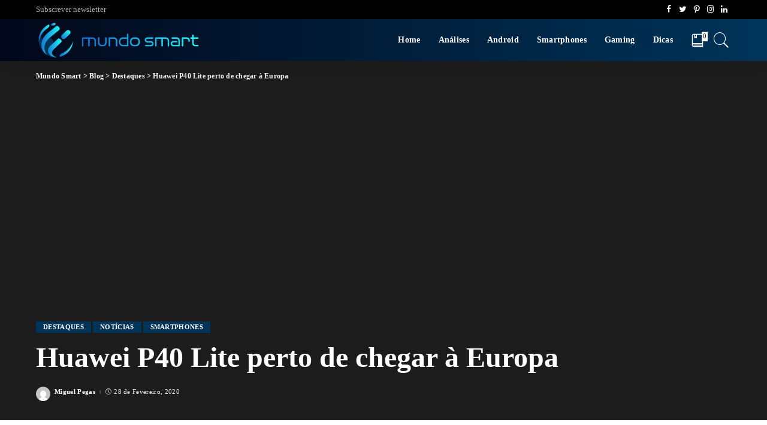

--- FILE ---
content_type: text/html; charset=UTF-8
request_url: https://www.mundosmart.pt/huawei-p40-lite-perto-de-chegar-a-europa/
body_size: 34612
content:
<!DOCTYPE html><html lang="pt-PT"><head><script data-no-optimize="1">var litespeed_docref=sessionStorage.getItem("litespeed_docref");litespeed_docref&&(Object.defineProperty(document,"referrer",{get:function(){return litespeed_docref}}),sessionStorage.removeItem("litespeed_docref"));</script> <meta charset="UTF-8"><meta http-equiv="X-UA-Compatible" content="IE=edge"><meta name="viewport" content="width=device-width, initial-scale=1"><link rel="profile" href="https://gmpg.org/xfn/11"> <script type="litespeed/javascript">(()=>{var e={};e.g=function(){if("object"==typeof globalThis)return globalThis;try{return this||new Function("return this")()}catch(e){if("object"==typeof window)return window}}(),function({ampUrl:n,isCustomizePreview:t,isAmpDevMode:r,noampQueryVarName:o,noampQueryVarValue:s,disabledStorageKey:i,mobileUserAgents:a,regexRegex:c}){if("undefined"==typeof sessionStorage)return;const d=new RegExp(c);if(!a.some((e=>{const n=e.match(d);return!(!n||!new RegExp(n[1],n[2]).test(navigator.userAgent))||navigator.userAgent.includes(e)})))return;e.g.addEventListener("DOMContentLiteSpeedLoaded",(()=>{const e=document.getElementById("amp-mobile-version-switcher");if(!e)return;e.hidden=!1;const n=e.querySelector("a[href]");n&&n.addEventListener("click",(()=>{sessionStorage.removeItem(i)}))}));const g=r&&["paired-browsing-non-amp","paired-browsing-amp"].includes(window.name);if(sessionStorage.getItem(i)||t||g)return;const u=new URL(location.href),m=new URL(n);m.hash=u.hash,u.searchParams.has(o)&&s===u.searchParams.get(o)?sessionStorage.setItem(i,"1"):m.href!==u.href&&(window.stop(),location.replace(m.href))}({"ampUrl":"https:\/\/www.mundosmart.pt\/huawei-p40-lite-perto-de-chegar-a-europa\/?amp=1","noampQueryVarName":"noamp","noampQueryVarValue":"mobile","disabledStorageKey":"amp_mobile_redirect_disabled","mobileUserAgents":["Mobile","Android","Silk\/","Kindle","BlackBerry","Opera Mini","Opera Mobi"],"regexRegex":"^\\\/((?:.|\\n)+)\\\/([i]*)$","isCustomizePreview":!1,"isAmpDevMode":!1})})()</script> <meta name='robots' content='index, follow, max-image-preview:large, max-snippet:-1, max-video-preview:-1' /><title>Huawei P40 Lite perto de chegar à Europa - Mundo Smart</title><meta name="description" content="Os novos equipamentos Huawei tinham uma previsão de ser apresentados no passado dia 24 e segundo a GSMArena, o Huawei P40 Lite também estará pronto as lojas" /><link rel="canonical" href="https://www.mundosmart.pt/huawei-p40-lite-perto-de-chegar-a-europa/" /><meta property="og:locale" content="pt_PT" /><meta property="og:type" content="article" /><meta property="og:title" content="Huawei P40 Lite perto de chegar à Europa - Mundo Smart" /><meta property="og:description" content="Os novos equipamentos Huawei tinham uma previsão de ser apresentados no passado dia 24 e segundo a GSMArena, o Huawei P40 Lite também estará pronto as lojas" /><meta property="og:url" content="https://www.mundosmart.pt/huawei-p40-lite-perto-de-chegar-a-europa/" /><meta property="og:site_name" content="Mundo Smart" /><meta property="article:publisher" content="https://www.facebook.com/mundosmart.pt" /><meta property="article:published_time" content="2020-02-28T06:51:34+00:00" /><meta property="og:image" content="https://www.mundosmart.pt/wp-content/uploads/2020/02/p40-lite.jpg" /><meta property="og:image:width" content="1076" /><meta property="og:image:height" content="675" /><meta property="og:image:type" content="image/jpeg" /><meta name="author" content="Miguel Pegas" /><meta name="twitter:card" content="summary_large_image" /><meta name="twitter:creator" content="@mundosmartpt" /><meta name="twitter:site" content="@mundosmartpt" /><meta name="twitter:label1" content="Escrito por" /><meta name="twitter:data1" content="Miguel Pegas" /><meta name="twitter:label2" content="Tempo estimado de leitura" /><meta name="twitter:data2" content="1 minuto" /> <script type="application/ld+json" class="yoast-schema-graph">{"@context":"https://schema.org","@graph":[{"@type":"Article","@id":"https://www.mundosmart.pt/huawei-p40-lite-perto-de-chegar-a-europa/#article","isPartOf":{"@id":"https://www.mundosmart.pt/huawei-p40-lite-perto-de-chegar-a-europa/"},"author":{"name":"Miguel Pegas","@id":"https://www.mundosmart.pt/#/schema/person/5484e58b29f86d026642c565a9d4cfd1"},"headline":"Huawei P40 Lite perto de chegar à Europa","datePublished":"2020-02-28T06:51:34+00:00","dateModified":"2020-02-28T06:51:34+00:00","mainEntityOfPage":{"@id":"https://www.mundosmart.pt/huawei-p40-lite-perto-de-chegar-a-europa/"},"wordCount":234,"commentCount":0,"publisher":{"@id":"https://www.mundosmart.pt/#organization"},"image":{"@id":"https://www.mundosmart.pt/huawei-p40-lite-perto-de-chegar-a-europa/#primaryimage"},"thumbnailUrl":"https://www.mundosmart.pt/wp-content/uploads/2020/02/p40-lite.jpg","keywords":["EMUI","Huawei","Leaks","Smartphones"],"articleSection":["Destaques","Notícias","Smartphones"],"inLanguage":"pt-PT","potentialAction":[{"@type":"CommentAction","name":"Comment","target":["https://www.mundosmart.pt/huawei-p40-lite-perto-de-chegar-a-europa/#respond"]}]},{"@type":"WebPage","@id":"https://www.mundosmart.pt/huawei-p40-lite-perto-de-chegar-a-europa/","url":"https://www.mundosmart.pt/huawei-p40-lite-perto-de-chegar-a-europa/","name":"Huawei P40 Lite perto de chegar à Europa - Mundo Smart","isPartOf":{"@id":"https://www.mundosmart.pt/#website"},"primaryImageOfPage":{"@id":"https://www.mundosmart.pt/huawei-p40-lite-perto-de-chegar-a-europa/#primaryimage"},"image":{"@id":"https://www.mundosmart.pt/huawei-p40-lite-perto-de-chegar-a-europa/#primaryimage"},"thumbnailUrl":"https://www.mundosmart.pt/wp-content/uploads/2020/02/p40-lite.jpg","datePublished":"2020-02-28T06:51:34+00:00","dateModified":"2020-02-28T06:51:34+00:00","description":"Os novos equipamentos Huawei tinham uma previsão de ser apresentados no passado dia 24 e segundo a GSMArena, o Huawei P40 Lite também estará pronto as lojas","breadcrumb":{"@id":"https://www.mundosmart.pt/huawei-p40-lite-perto-de-chegar-a-europa/#breadcrumb"},"inLanguage":"pt-PT","potentialAction":[{"@type":"ReadAction","target":["https://www.mundosmart.pt/huawei-p40-lite-perto-de-chegar-a-europa/"]}]},{"@type":"ImageObject","inLanguage":"pt-PT","@id":"https://www.mundosmart.pt/huawei-p40-lite-perto-de-chegar-a-europa/#primaryimage","url":"https://www.mundosmart.pt/wp-content/uploads/2020/02/p40-lite.jpg","contentUrl":"https://www.mundosmart.pt/wp-content/uploads/2020/02/p40-lite.jpg","width":1076,"height":675,"caption":"Huawei P40 Lite perto de chegar à Europa – Mundo Smart - mundosmart"},{"@type":"BreadcrumbList","@id":"https://www.mundosmart.pt/huawei-p40-lite-perto-de-chegar-a-europa/#breadcrumb","itemListElement":[{"@type":"ListItem","position":1,"name":"Início","item":"https://www.mundosmart.pt/"},{"@type":"ListItem","position":2,"name":"Blog","item":"https://www.mundosmart.pt/blog/"},{"@type":"ListItem","position":3,"name":"Huawei P40 Lite perto de chegar à Europa"}]},{"@type":"WebSite","@id":"https://www.mundosmart.pt/#website","url":"https://www.mundosmart.pt/","name":"Mundo Smart","description":"O melhor da tecnologia!","publisher":{"@id":"https://www.mundosmart.pt/#organization"},"potentialAction":[{"@type":"SearchAction","target":{"@type":"EntryPoint","urlTemplate":"https://www.mundosmart.pt/?s={search_term_string}"},"query-input":"required name=search_term_string"}],"inLanguage":"pt-PT"},{"@type":"Organization","@id":"https://www.mundosmart.pt/#organization","name":"Mundo Smart","url":"https://www.mundosmart.pt/","logo":{"@type":"ImageObject","inLanguage":"pt-PT","@id":"https://www.mundosmart.pt/#/schema/logo/image/","url":"https://www.mundosmart.pt/wp-content/uploads/2019/10/mundo-smart-logo.png","contentUrl":"https://www.mundosmart.pt/wp-content/uploads/2019/10/mundo-smart-logo.png","width":526,"height":143,"caption":"Mundo Smart"},"image":{"@id":"https://www.mundosmart.pt/#/schema/logo/image/"},"sameAs":["https://www.facebook.com/mundosmart.pt","https://twitter.com/mundosmartpt","https://www.instagram.com/mundosmart.pt/","https://www.linkedin.com/company/mundosmart"]},{"@type":"Person","@id":"https://www.mundosmart.pt/#/schema/person/5484e58b29f86d026642c565a9d4cfd1","name":"Miguel Pegas","image":{"@type":"ImageObject","inLanguage":"pt-PT","@id":"https://www.mundosmart.pt/#/schema/person/image/","url":"https://www.mundosmart.pt/wp-content/litespeed/avatar/62d929f662fbc4f01cfcbf3240c38316.jpg?ver=1768270091","contentUrl":"https://www.mundosmart.pt/wp-content/litespeed/avatar/62d929f662fbc4f01cfcbf3240c38316.jpg?ver=1768270091","caption":"Miguel Pegas"},"sameAs":["http://www.mundosmart.pt/","https://www.linkedin.com/in/miguelpegas/"],"url":"https://www.mundosmart.pt/author/miguelpegas/"}]}</script> <link rel='dns-prefetch' href='//www.googletagmanager.com' /><link rel='dns-prefetch' href='//fonts.googleapis.com' /><link rel="alternate" type="application/rss+xml" title="Mundo Smart &raquo; Feed" href="https://www.mundosmart.pt/feed/" /><link rel="alternate" type="application/rss+xml" title="Mundo Smart &raquo; Feed de comentários" href="https://www.mundosmart.pt/comments/feed/" /><link rel="alternate" type="application/rss+xml" title="Feed de comentários de Mundo Smart &raquo; Huawei P40 Lite perto de chegar à Europa" href="https://www.mundosmart.pt/huawei-p40-lite-perto-de-chegar-a-europa/feed/" /><link rel="pingback" href="https://www.mundosmart.pt/xmlrpc.php"/> <script type="application/ld+json">{"@context":"https://schema.org","@type":"Organization","legalName":"Mundo Smart","url":"https://www.mundosmart.pt/","logo":"https://www.mundosmart.pt/wp-content/uploads/2020/08/FotoPerfil_Horizontal_Azul_1.png","sameAs":["https://www.facebook.com/mundosmart.pt","https://twitter.com/mundosmartpt","https://www.instagram.com/mundosmart.pt/","https://www.pinterest.pt/mundosmartportugal/","https://www.linkedin.com/company/mundosmart/"]}</script> <link data-optimized="2" rel="stylesheet" href="https://www.mundosmart.pt/wp-content/litespeed/css/c0630433fa81806ff1eef957c3701b62.css?ver=4ccff" /><style id='classic-theme-styles-inline-css'>/*! This file is auto-generated */
.wp-block-button__link{color:#fff;background-color:#32373c;border-radius:9999px;box-shadow:none;text-decoration:none;padding:calc(.667em + 2px) calc(1.333em + 2px);font-size:1.125em}.wp-block-file__button{background:#32373c;color:#fff;text-decoration:none}</style><style id='global-styles-inline-css'>body{--wp--preset--color--black: #000000;--wp--preset--color--cyan-bluish-gray: #abb8c3;--wp--preset--color--white: #ffffff;--wp--preset--color--pale-pink: #f78da7;--wp--preset--color--vivid-red: #cf2e2e;--wp--preset--color--luminous-vivid-orange: #ff6900;--wp--preset--color--luminous-vivid-amber: #fcb900;--wp--preset--color--light-green-cyan: #7bdcb5;--wp--preset--color--vivid-green-cyan: #00d084;--wp--preset--color--pale-cyan-blue: #8ed1fc;--wp--preset--color--vivid-cyan-blue: #0693e3;--wp--preset--color--vivid-purple: #9b51e0;--wp--preset--gradient--vivid-cyan-blue-to-vivid-purple: linear-gradient(135deg,rgba(6,147,227,1) 0%,rgb(155,81,224) 100%);--wp--preset--gradient--light-green-cyan-to-vivid-green-cyan: linear-gradient(135deg,rgb(122,220,180) 0%,rgb(0,208,130) 100%);--wp--preset--gradient--luminous-vivid-amber-to-luminous-vivid-orange: linear-gradient(135deg,rgba(252,185,0,1) 0%,rgba(255,105,0,1) 100%);--wp--preset--gradient--luminous-vivid-orange-to-vivid-red: linear-gradient(135deg,rgba(255,105,0,1) 0%,rgb(207,46,46) 100%);--wp--preset--gradient--very-light-gray-to-cyan-bluish-gray: linear-gradient(135deg,rgb(238,238,238) 0%,rgb(169,184,195) 100%);--wp--preset--gradient--cool-to-warm-spectrum: linear-gradient(135deg,rgb(74,234,220) 0%,rgb(151,120,209) 20%,rgb(207,42,186) 40%,rgb(238,44,130) 60%,rgb(251,105,98) 80%,rgb(254,248,76) 100%);--wp--preset--gradient--blush-light-purple: linear-gradient(135deg,rgb(255,206,236) 0%,rgb(152,150,240) 100%);--wp--preset--gradient--blush-bordeaux: linear-gradient(135deg,rgb(254,205,165) 0%,rgb(254,45,45) 50%,rgb(107,0,62) 100%);--wp--preset--gradient--luminous-dusk: linear-gradient(135deg,rgb(255,203,112) 0%,rgb(199,81,192) 50%,rgb(65,88,208) 100%);--wp--preset--gradient--pale-ocean: linear-gradient(135deg,rgb(255,245,203) 0%,rgb(182,227,212) 50%,rgb(51,167,181) 100%);--wp--preset--gradient--electric-grass: linear-gradient(135deg,rgb(202,248,128) 0%,rgb(113,206,126) 100%);--wp--preset--gradient--midnight: linear-gradient(135deg,rgb(2,3,129) 0%,rgb(40,116,252) 100%);--wp--preset--font-size--small: 13px;--wp--preset--font-size--medium: 20px;--wp--preset--font-size--large: 36px;--wp--preset--font-size--x-large: 42px;--wp--preset--spacing--20: 0.44rem;--wp--preset--spacing--30: 0.67rem;--wp--preset--spacing--40: 1rem;--wp--preset--spacing--50: 1.5rem;--wp--preset--spacing--60: 2.25rem;--wp--preset--spacing--70: 3.38rem;--wp--preset--spacing--80: 5.06rem;--wp--preset--shadow--natural: 6px 6px 9px rgba(0, 0, 0, 0.2);--wp--preset--shadow--deep: 12px 12px 50px rgba(0, 0, 0, 0.4);--wp--preset--shadow--sharp: 6px 6px 0px rgba(0, 0, 0, 0.2);--wp--preset--shadow--outlined: 6px 6px 0px -3px rgba(255, 255, 255, 1), 6px 6px rgba(0, 0, 0, 1);--wp--preset--shadow--crisp: 6px 6px 0px rgba(0, 0, 0, 1);}:where(.is-layout-flex){gap: 0.5em;}:where(.is-layout-grid){gap: 0.5em;}body .is-layout-flex{display: flex;}body .is-layout-flex{flex-wrap: wrap;align-items: center;}body .is-layout-flex > *{margin: 0;}body .is-layout-grid{display: grid;}body .is-layout-grid > *{margin: 0;}:where(.wp-block-columns.is-layout-flex){gap: 2em;}:where(.wp-block-columns.is-layout-grid){gap: 2em;}:where(.wp-block-post-template.is-layout-flex){gap: 1.25em;}:where(.wp-block-post-template.is-layout-grid){gap: 1.25em;}.has-black-color{color: var(--wp--preset--color--black) !important;}.has-cyan-bluish-gray-color{color: var(--wp--preset--color--cyan-bluish-gray) !important;}.has-white-color{color: var(--wp--preset--color--white) !important;}.has-pale-pink-color{color: var(--wp--preset--color--pale-pink) !important;}.has-vivid-red-color{color: var(--wp--preset--color--vivid-red) !important;}.has-luminous-vivid-orange-color{color: var(--wp--preset--color--luminous-vivid-orange) !important;}.has-luminous-vivid-amber-color{color: var(--wp--preset--color--luminous-vivid-amber) !important;}.has-light-green-cyan-color{color: var(--wp--preset--color--light-green-cyan) !important;}.has-vivid-green-cyan-color{color: var(--wp--preset--color--vivid-green-cyan) !important;}.has-pale-cyan-blue-color{color: var(--wp--preset--color--pale-cyan-blue) !important;}.has-vivid-cyan-blue-color{color: var(--wp--preset--color--vivid-cyan-blue) !important;}.has-vivid-purple-color{color: var(--wp--preset--color--vivid-purple) !important;}.has-black-background-color{background-color: var(--wp--preset--color--black) !important;}.has-cyan-bluish-gray-background-color{background-color: var(--wp--preset--color--cyan-bluish-gray) !important;}.has-white-background-color{background-color: var(--wp--preset--color--white) !important;}.has-pale-pink-background-color{background-color: var(--wp--preset--color--pale-pink) !important;}.has-vivid-red-background-color{background-color: var(--wp--preset--color--vivid-red) !important;}.has-luminous-vivid-orange-background-color{background-color: var(--wp--preset--color--luminous-vivid-orange) !important;}.has-luminous-vivid-amber-background-color{background-color: var(--wp--preset--color--luminous-vivid-amber) !important;}.has-light-green-cyan-background-color{background-color: var(--wp--preset--color--light-green-cyan) !important;}.has-vivid-green-cyan-background-color{background-color: var(--wp--preset--color--vivid-green-cyan) !important;}.has-pale-cyan-blue-background-color{background-color: var(--wp--preset--color--pale-cyan-blue) !important;}.has-vivid-cyan-blue-background-color{background-color: var(--wp--preset--color--vivid-cyan-blue) !important;}.has-vivid-purple-background-color{background-color: var(--wp--preset--color--vivid-purple) !important;}.has-black-border-color{border-color: var(--wp--preset--color--black) !important;}.has-cyan-bluish-gray-border-color{border-color: var(--wp--preset--color--cyan-bluish-gray) !important;}.has-white-border-color{border-color: var(--wp--preset--color--white) !important;}.has-pale-pink-border-color{border-color: var(--wp--preset--color--pale-pink) !important;}.has-vivid-red-border-color{border-color: var(--wp--preset--color--vivid-red) !important;}.has-luminous-vivid-orange-border-color{border-color: var(--wp--preset--color--luminous-vivid-orange) !important;}.has-luminous-vivid-amber-border-color{border-color: var(--wp--preset--color--luminous-vivid-amber) !important;}.has-light-green-cyan-border-color{border-color: var(--wp--preset--color--light-green-cyan) !important;}.has-vivid-green-cyan-border-color{border-color: var(--wp--preset--color--vivid-green-cyan) !important;}.has-pale-cyan-blue-border-color{border-color: var(--wp--preset--color--pale-cyan-blue) !important;}.has-vivid-cyan-blue-border-color{border-color: var(--wp--preset--color--vivid-cyan-blue) !important;}.has-vivid-purple-border-color{border-color: var(--wp--preset--color--vivid-purple) !important;}.has-vivid-cyan-blue-to-vivid-purple-gradient-background{background: var(--wp--preset--gradient--vivid-cyan-blue-to-vivid-purple) !important;}.has-light-green-cyan-to-vivid-green-cyan-gradient-background{background: var(--wp--preset--gradient--light-green-cyan-to-vivid-green-cyan) !important;}.has-luminous-vivid-amber-to-luminous-vivid-orange-gradient-background{background: var(--wp--preset--gradient--luminous-vivid-amber-to-luminous-vivid-orange) !important;}.has-luminous-vivid-orange-to-vivid-red-gradient-background{background: var(--wp--preset--gradient--luminous-vivid-orange-to-vivid-red) !important;}.has-very-light-gray-to-cyan-bluish-gray-gradient-background{background: var(--wp--preset--gradient--very-light-gray-to-cyan-bluish-gray) !important;}.has-cool-to-warm-spectrum-gradient-background{background: var(--wp--preset--gradient--cool-to-warm-spectrum) !important;}.has-blush-light-purple-gradient-background{background: var(--wp--preset--gradient--blush-light-purple) !important;}.has-blush-bordeaux-gradient-background{background: var(--wp--preset--gradient--blush-bordeaux) !important;}.has-luminous-dusk-gradient-background{background: var(--wp--preset--gradient--luminous-dusk) !important;}.has-pale-ocean-gradient-background{background: var(--wp--preset--gradient--pale-ocean) !important;}.has-electric-grass-gradient-background{background: var(--wp--preset--gradient--electric-grass) !important;}.has-midnight-gradient-background{background: var(--wp--preset--gradient--midnight) !important;}.has-small-font-size{font-size: var(--wp--preset--font-size--small) !important;}.has-medium-font-size{font-size: var(--wp--preset--font-size--medium) !important;}.has-large-font-size{font-size: var(--wp--preset--font-size--large) !important;}.has-x-large-font-size{font-size: var(--wp--preset--font-size--x-large) !important;}
.wp-block-navigation a:where(:not(.wp-element-button)){color: inherit;}
:where(.wp-block-post-template.is-layout-flex){gap: 1.25em;}:where(.wp-block-post-template.is-layout-grid){gap: 1.25em;}
:where(.wp-block-columns.is-layout-flex){gap: 2em;}:where(.wp-block-columns.is-layout-grid){gap: 2em;}
.wp-block-pullquote{font-size: 1.5em;line-height: 1.6;}</style> <script id="sgr_main-js-extra" type="litespeed/javascript">var sgr_main={"sgr_site_key":"6LcwV9sUAAAAAPFNHpDXvoRPg25meulzhP1xQvId"}</script> <script type="litespeed/javascript" data-src="https://www.mundosmart.pt/wp-includes/js/jquery/jquery.min.js" id="jquery-core-js"></script> <!--[if lt IE 9]> <script src="https://www.mundosmart.pt/wp-content/themes/pixwell/assets/js/html5shiv.min.js" id="html5-js"></script> <![endif]--> <script type="litespeed/javascript" data-src="https://www.googletagmanager.com/gtag/js?id=GT-WRF7XM" id="google_gtagjs-js"></script> <script id="google_gtagjs-js-after" type="litespeed/javascript">window.dataLayer=window.dataLayer||[];function gtag(){dataLayer.push(arguments)}
gtag('set','linker',{"domains":["www.mundosmart.pt"]});gtag("js",new Date());gtag("set","developer_id.dZTNiMT",!0);gtag("config","GT-WRF7XM")</script> <link rel="https://api.w.org/" href="https://www.mundosmart.pt/wp-json/" /><link rel="alternate" type="application/json" href="https://www.mundosmart.pt/wp-json/wp/v2/posts/2824" /><link rel="EditURI" type="application/rsd+xml" title="RSD" href="https://www.mundosmart.pt/xmlrpc.php?rsd" /><meta name="generator" content="WordPress 6.5.7" /><link rel='shortlink' href='https://www.mundosmart.pt/?p=2824' /><link rel="alternate" type="application/json+oembed" href="https://www.mundosmart.pt/wp-json/oembed/1.0/embed?url=https%3A%2F%2Fwww.mundosmart.pt%2Fhuawei-p40-lite-perto-de-chegar-a-europa%2F" /><link rel="alternate" type="text/xml+oembed" href="https://www.mundosmart.pt/wp-json/oembed/1.0/embed?url=https%3A%2F%2Fwww.mundosmart.pt%2Fhuawei-p40-lite-perto-de-chegar-a-europa%2F&#038;format=xml" /><meta name="generator" content="Site Kit by Google 1.119.0" /><script type="application/ld+json">{"@context":"https://schema.org","@type":"WebSite","@id":"https://www.mundosmart.pt/#website","url":"https://www.mundosmart.pt/","name":"Mundo Smart","potentialAction":{"@type":"SearchAction","target":"https://www.mundosmart.pt/?s={search_term_string}","query-input":"required name=search_term_string"}}</script> <link rel="alternate" type="text/html" media="only screen and (max-width: 640px)" href="https://www.mundosmart.pt/huawei-p40-lite-perto-de-chegar-a-europa/?amp=1"><meta name="google-adsense-platform-account" content="ca-host-pub-2644536267352236"><meta name="google-adsense-platform-domain" content="sitekit.withgoogle.com"> <script type="litespeed/javascript">!function(f,b,e,v,n,t,s){if(f.fbq)return;n=f.fbq=function(){n.callMethod?n.callMethod.apply(n,arguments):n.queue.push(arguments)};if(!f._fbq)f._fbq=n;n.push=n;n.loaded=!0;n.version='2.0';n.queue=[];t=b.createElement(e);t.async=!0;t.src=v;s=b.getElementsByTagName(e)[0];s.parentNode.insertBefore(t,s)}(window,document,'script','https://connect.facebook.net/en_US/fbevents.js?v=next')</script>  <script type="litespeed/javascript">var url=window.location.origin+'?ob=open-bridge';fbq('set','openbridge','1170506526481781',url)</script> <script type="litespeed/javascript">fbq('init','1170506526481781',{},{"agent":"wordpress-6.5.7-3.0.14"})</script><script type="litespeed/javascript">fbq('track','PageView',[])</script> 
<noscript>
<img height="1" width="1" style="display:none" alt="fbpx"
src="https://www.facebook.com/tr?id=1170506526481781&ev=PageView&noscript=1" />
</noscript><link rel="amphtml" href="https://www.mundosmart.pt/huawei-p40-lite-perto-de-chegar-a-europa/?amp=1"><style>#amp-mobile-version-switcher{left:0;position:absolute;width:100%;z-index:100}#amp-mobile-version-switcher>a{background-color:#444;border:0;color:#eaeaea;display:block;font-family:-apple-system,BlinkMacSystemFont,Segoe UI,Roboto,Oxygen-Sans,Ubuntu,Cantarell,Helvetica Neue,sans-serif;font-size:16px;font-weight:600;padding:15px 0;text-align:center;-webkit-text-decoration:none;text-decoration:none}#amp-mobile-version-switcher>a:active,#amp-mobile-version-switcher>a:focus,#amp-mobile-version-switcher>a:hover{-webkit-text-decoration:underline;text-decoration:underline}</style><link rel="icon" href="https://www.mundosmart.pt/wp-content/uploads/2020/08/cropped-IconeSite_Vertical_Azul_STexto-32x32.png" sizes="32x32" /><link rel="icon" href="https://www.mundosmart.pt/wp-content/uploads/2020/08/cropped-IconeSite_Vertical_Azul_STexto-192x192.png" sizes="192x192" /><link rel="apple-touch-icon" href="https://www.mundosmart.pt/wp-content/uploads/2020/08/cropped-IconeSite_Vertical_Azul_STexto-180x180.png" /><meta name="msapplication-TileImage" content="https://www.mundosmart.pt/wp-content/uploads/2020/08/cropped-IconeSite_Vertical_Azul_STexto-270x270.png" /></head><body class="post-template-default single single-post postid-2824 single-format-standard wp-embed-responsive is-single-2 sticky-nav smart-sticky is-tooltips is-backtop block-header-4 w-header-1 cat-icon-radius ele-round feat-round is-parallax-feat is-fmask mh-p-link mh-p-excerpt is-lazyload"><div id="site" class="site"><aside id="off-canvas-section" class="off-canvas-wrap dark-style is-hidden"><div class="close-panel-wrap tooltips-n">
<a href="#" id="off-canvas-close-btn" title="Close Panel"><i class="btn-close"></i></a></div><div class="off-canvas-holder"><div class="off-canvas-header is-light-text"><div class="header-inner">
<a href="https://www.mundosmart.pt/" class="off-canvas-logo">
<img data-lazyloaded="1" src="[data-uri]" width="898" height="226" data-src="https://www.mundosmart.pt/wp-content/uploads/2020/08/FotoPerfil_Horizontal_Azul_1.png" alt="Mundo Smart">
</a><aside class="inner-bottom"><div class="off-canvas-social">
<a class="social-link-facebook" title="Facebook" href="https://www.facebook.com/mundosmart.pt" target="_blank"><i class="rbi rbi-facebook"></i></a><a class="social-link-twitter" title="Twitter" href="https://twitter.com/mundosmartpt" target="_blank"><i class="rbi rbi-twitter"></i></a><a class="social-link-pinterest" title="Pinterest" href="https://www.pinterest.pt/mundosmartportugal/" target="_blank"><i class="rbi rbi-pinterest-i"></i></a><a class="social-link-instagram" title="Instagram" href="https://www.instagram.com/mundosmart.pt/" target="_blank"><i class="rbi rbi-instagram"></i></a><a class="social-link-linkedin" title="LinkedIn" href="https://www.linkedin.com/company/mundosmart/" target="_blank"><i class="rbi rbi-linkedin"></i></a></div><div class="inner-bottom-right"><aside class="bookmark-section">
<a class="bookmark-link" href="https://www.mundosmart.pt/my-bookmarks/" title="Bookmarks">
<span class="bookmark-icon"><i class="rbi rbi-book"></i><span class="bookmark-counter rb-counter">0</span></span>
</a></aside></div></aside></div></div><div class="off-canvas-inner is-light-text"><nav id="off-canvas-nav" class="off-canvas-nav"><ul id="off-canvas-menu" class="off-canvas-menu rb-menu is-clicked"><li id="menu-item-5661" class="menu-item menu-item-type-post_type menu-item-object-page menu-item-home menu-item-5661"><a href="https://www.mundosmart.pt/"><span>Home</span></a></li><li id="menu-item-5686" class="menu-item menu-item-type-taxonomy menu-item-object-category menu-item-5686"><a href="https://www.mundosmart.pt/category/analises/"><span>Análises</span></a></li><li id="menu-item-6284" class="menu-item menu-item-type-taxonomy menu-item-object-category menu-item-6284"><a href="https://www.mundosmart.pt/category/android/"><span>Android</span></a></li><li id="menu-item-5682" class="menu-item menu-item-type-taxonomy menu-item-object-category current-post-ancestor current-menu-parent current-post-parent menu-item-5682"><a href="https://www.mundosmart.pt/category/smartphones/"><span>Smartphones</span></a></li><li id="menu-item-5684" class="menu-item menu-item-type-taxonomy menu-item-object-category menu-item-5684"><a href="https://www.mundosmart.pt/category/gaming/"><span>Gaming</span></a></li><li id="menu-item-5685" class="menu-item menu-item-type-taxonomy menu-item-object-category menu-item-5685"><a href="https://www.mundosmart.pt/category/dicas/"><span>Dicas</span></a></li></ul></nav></div></div></aside><div class="site-outer"><div class="site-mask"></div><div class="topbar-wrap"><div class="rbc-container"><div class="topbar-inner rb-m20-gutter"><div class="topbar-left"><aside class="topbar-info"></aside><nav id="topbar-navigation" class="topbar-menu-wrap"><div class="menu-top-container"><ul id="topbar-menu" class="topbar-menu rb-menu"><li id="menu-item-6490" class="menu-item menu-item-type-post_type menu-item-object-page menu-item-6490"><a href="https://www.mundosmart.pt/subscrever/"><span>Subscrever newsletter</span></a></li></ul></div></nav></div><div class="topbar-right"><div class="topbar-social tooltips-n">
<a class="social-link-facebook" title="Facebook" href="https://www.facebook.com/mundosmart.pt" target="_blank"><i class="rbi rbi-facebook"></i></a><a class="social-link-twitter" title="Twitter" href="https://twitter.com/mundosmartpt" target="_blank"><i class="rbi rbi-twitter"></i></a><a class="social-link-pinterest" title="Pinterest" href="https://www.pinterest.pt/mundosmartportugal/" target="_blank"><i class="rbi rbi-pinterest-i"></i></a><a class="social-link-instagram" title="Instagram" href="https://www.instagram.com/mundosmart.pt/" target="_blank"><i class="rbi rbi-instagram"></i></a><a class="social-link-linkedin" title="LinkedIn" href="https://www.linkedin.com/company/mundosmart/" target="_blank"><i class="rbi rbi-linkedin"></i></a></div></div></div></div></div><header id="site-header" class="header-wrap header-2"><div class="navbar-outer"><div class="navbar-wrap"><aside id="mobile-navbar" class="mobile-navbar"><div class="mobile-nav-inner rb-p20-gutter"><div class="m-nav-left">
<a href="#" class="off-canvas-trigger btn-toggle-wrap"><span class="btn-toggle"><span class="off-canvas-toggle"><span class="icon-toggle"></span></span></span></a></div><div class="m-nav-centered"><aside class="logo-mobile-wrap is-logo-image">
<a href="https://www.mundosmart.pt/" class="logo-mobile">
<img data-lazyloaded="1" src="[data-uri]" height="226" width="898" data-src="https://www.mundosmart.pt/wp-content/uploads/2020/08/FotoPerfil_Horizontal_Azul_1.png" alt="Mundo Smart">
</a></aside></div><div class="m-nav-right"><div class="mobile-search">
<a href="#" title="Pesquisar" class="search-icon nav-search-link"><i class="rbi rbi-search-light"></i></a><div class="navbar-search-popup header-lightbox"><div class="navbar-search-form"><form role="search" method="get" class="search-form" action="https://www.mundosmart.pt/">
<label>
<span class="screen-reader-text">Pesquisar por:</span>
<input type="search" class="search-field" placeholder="Pesquisar &hellip;" value="" name="s" />
</label>
<input type="submit" class="search-submit" value="Pesquisar" /></form></div></div></div></div></div></aside><aside id="mobile-sticky-nav" class="mobile-sticky-nav"><div class="mobile-navbar mobile-sticky-inner"><div class="mobile-nav-inner rb-p20-gutter"><div class="m-nav-left">
<a href="#" class="off-canvas-trigger btn-toggle-wrap"><span class="btn-toggle"><span class="off-canvas-toggle"><span class="icon-toggle"></span></span></span></a></div><div class="m-nav-centered"><aside class="logo-mobile-wrap is-logo-image">
<a href="https://www.mundosmart.pt/" class="logo-mobile">
<img data-lazyloaded="1" src="[data-uri]" height="226" width="898" data-src="https://www.mundosmart.pt/wp-content/uploads/2020/08/FotoPerfil_Horizontal_Azul_1.png" alt="Mundo Smart">
</a></aside></div><div class="m-nav-right"><div class="mobile-search">
<a href="#" title="Pesquisar" class="search-icon nav-search-link"><i class="rbi rbi-search-light"></i></a><div class="navbar-search-popup header-lightbox"><div class="navbar-search-form"><form role="search" method="get" class="search-form" action="https://www.mundosmart.pt/">
<label>
<span class="screen-reader-text">Pesquisar por:</span>
<input type="search" class="search-field" placeholder="Pesquisar &hellip;" value="" name="s" />
</label>
<input type="submit" class="search-submit" value="Pesquisar" /></form></div></div></div></div></div></div></aside><div class="rbc-container navbar-holder is-main-nav"><div class="navbar-inner rb-m20-gutter"><div class="navbar-left"><div class="logo-wrap is-logo-image site-branding">
<a href="https://www.mundosmart.pt/" class="logo" title="Mundo Smart">
<img data-lazyloaded="1" src="[data-uri]" class="logo-default logo-retina" height="226" width="898" data-src="https://www.mundosmart.pt/wp-content/uploads/2020/08/FotoPerfil_Horizontal_Azul_1.png" data-srcset="https://www.mundosmart.pt/wp-content/uploads/2020/08/FotoPerfil_Horizontal_Azul_1.png 1x, https://www.mundosmart.pt/wp-content/uploads/2020/08/FotoPerfil_Horizontal_Azul_1.png 2x" alt="Mundo Smart">
</a></div></div><div class="navbar-right-outer"><nav id="site-navigation" class="main-menu-wrap" aria-label="main menu"><ul id="main-menu" class="main-menu rb-menu" itemscope itemtype="https://www.schema.org/SiteNavigationElement"><li class="menu-item menu-item-type-post_type menu-item-object-page menu-item-home menu-item-5661" itemprop="name"><a href="https://www.mundosmart.pt/" itemprop="url"><span>Home</span></a></li><li class="menu-item menu-item-type-taxonomy menu-item-object-category menu-item-5686" itemprop="name"><a href="https://www.mundosmart.pt/category/analises/" itemprop="url"><span>Análises</span></a></li><li class="menu-item menu-item-type-taxonomy menu-item-object-category menu-item-6284" itemprop="name"><a href="https://www.mundosmart.pt/category/android/" itemprop="url"><span>Android</span></a></li><li class="menu-item menu-item-type-taxonomy menu-item-object-category current-post-ancestor current-menu-parent current-post-parent menu-item-5682" itemprop="name"><a href="https://www.mundosmart.pt/category/smartphones/" itemprop="url"><span>Smartphones</span></a></li><li class="menu-item menu-item-type-taxonomy menu-item-object-category menu-item-5684" itemprop="name"><a href="https://www.mundosmart.pt/category/gaming/" itemprop="url"><span>Gaming</span></a></li><li class="menu-item menu-item-type-taxonomy menu-item-object-category menu-item-5685" itemprop="name"><a href="https://www.mundosmart.pt/category/dicas/" itemprop="url"><span>Dicas</span></a></li></ul></nav><div class="navbar-right"><aside class="bookmark-section tooltips-n">
<a class="bookmark-link" href="https://www.mundosmart.pt/my-bookmarks/" title="Bookmarks">
<span class="bookmark-icon"><i class="rbi rbi-book"></i><span class="bookmark-counter rb-counter">0</span></span>
</a></aside><aside class="navbar-search nav-search-live">
<a href="#" title="Pesquisar" class="nav-search-link search-icon"><i class="rbi rbi-search-light"></i></a><div class="navbar-search-popup header-lightbox"><div class="navbar-search-form"><form role="search" method="get" class="search-form" action="https://www.mundosmart.pt/">
<label>
<span class="screen-reader-text">Pesquisar por:</span>
<input type="search" class="search-field" placeholder="Pesquisar &hellip;" value="" name="s" />
</label>
<input type="submit" class="search-submit" value="Pesquisar" /></form></div><div class="load-animation live-search-animation"></div><div class="navbar-search-response"></div></div></aside></div></div></div></div></div></div><aside id="sticky-nav" class="section-sticky-holder"><div class="section-sticky"><div class="navbar-wrap"><div class="rbc-container navbar-holder"><div class="navbar-inner rb-m20-gutter"><div class="navbar-left"><div class="logo-wrap is-logo-image site-branding">
<a href="https://www.mundosmart.pt/" class="logo" title="Mundo Smart">
<img data-lazyloaded="1" src="[data-uri]" class="logo-default logo-sticky-retina logo-retina" height="226" width="898" data-src="https://www.mundosmart.pt/wp-content/uploads/2020/08/FotoPerfil_Horizontal_Azul_1.png" alt="Mundo Smart" data-srcset="https://www.mundosmart.pt/wp-content/uploads/2020/08/FotoPerfil_Horizontal_Azul_1.png 1x, https://www.mundosmart.pt/wp-content/uploads/2020/08/FotoPerfil_Horizontal_Azul_1.png 2x">
</a></div><aside class="main-menu-wrap"><ul id="sticky-menu" class="main-menu rb-menu"><li class="menu-item menu-item-type-post_type menu-item-object-page menu-item-home menu-item-5661"><a href="https://www.mundosmart.pt/"><span>Home</span></a></li><li class="menu-item menu-item-type-taxonomy menu-item-object-category menu-item-5686"><a href="https://www.mundosmart.pt/category/analises/"><span>Análises</span></a></li><li class="menu-item menu-item-type-taxonomy menu-item-object-category menu-item-6284"><a href="https://www.mundosmart.pt/category/android/"><span>Android</span></a></li><li class="menu-item menu-item-type-taxonomy menu-item-object-category current-post-ancestor current-menu-parent current-post-parent menu-item-5682"><a href="https://www.mundosmart.pt/category/smartphones/"><span>Smartphones</span></a></li><li class="menu-item menu-item-type-taxonomy menu-item-object-category menu-item-5684"><a href="https://www.mundosmart.pt/category/gaming/"><span>Gaming</span></a></li><li class="menu-item menu-item-type-taxonomy menu-item-object-category menu-item-5685"><a href="https://www.mundosmart.pt/category/dicas/"><span>Dicas</span></a></li></ul></aside></div><div class="navbar-right"><aside class="bookmark-section tooltips-n">
<a class="bookmark-link" href="https://www.mundosmart.pt/my-bookmarks/" title="Bookmarks">
<span class="bookmark-icon"><i class="rbi rbi-book"></i><span class="bookmark-counter rb-counter">0</span></span>
</a></aside><aside class="navbar-search nav-search-live">
<a href="#" title="Pesquisar" class="nav-search-link search-icon"><i class="rbi rbi-search-light"></i></a><div class="navbar-search-popup header-lightbox"><div class="navbar-search-form"><form role="search" method="get" class="search-form" action="https://www.mundosmart.pt/">
<label>
<span class="screen-reader-text">Pesquisar por:</span>
<input type="search" class="search-field" placeholder="Pesquisar &hellip;" value="" name="s" />
</label>
<input type="submit" class="search-submit" value="Pesquisar" /></form></div><div class="load-animation live-search-animation"></div><div class="navbar-search-response"></div></div></aside></div></div></div></div></div></aside></header><div class="site-wrap clearfix"><div id="single-post-infinite" class="single-post-infinite clearfix hide-sb" data-nextposturl="https://www.mundosmart.pt/gmail-vai-detetar-malware-dentro-de-ficheiros-office/"><div class="single-p-outer" data-postid="2824" data-postlink="https://www.mundosmart.pt/huawei-p40-lite-perto-de-chegar-a-europa/"><div class="site-content single-2 rbc-content-section clearfix has-sidebar is-sidebar-right"><article id="post-2824" class="post-2824 post type-post status-publish format-standard has-post-thumbnail category-destaques category-noticias category-smartphones tag-emui tag-huawei tag-leaks tag-smartphones" itemscope itemtype="https://schema.org/Article"><header class="single-header entry-header"><div class="parallax-thumb"><div class="rb-iwrap autosize"><img width="1076" height="675" src="[data-uri]" data-src="https://www.mundosmart.pt/wp-content/uploads/2020/02/p40-lite.jpg" class="rb-lazyload rb-autosize attachment-pixwell_780x0-2x size-pixwell_780x0-2x wp-post-image" alt="Huawei P40 Lite perto de chegar à Europa – Mundo Smart - mundosmart" decoding="async" fetchpriority="high" data-srcset="https://www.mundosmart.pt/wp-content/uploads/2020/02/p40-lite.jpg 1076w, https://www.mundosmart.pt/wp-content/uploads/2020/02/p40-lite-300x188.jpg 300w, https://www.mundosmart.pt/wp-content/uploads/2020/02/p40-lite-768x482.jpg 768w, https://www.mundosmart.pt/wp-content/uploads/2020/02/p40-lite-1024x642.jpg 1024w" data-sizes="(max-width: 1076px) 100vw, 1076px" /></div>
<span class="image-caption is-overlay is-hide">Huawei P40 Lite perto de chegar à Europa – Mundo Smart - mundosmart</span></div><div class="single-header-holder"><div class="breadcrumb-overlay is-light-text"><aside id="site-breadcrumb" class="breadcrumb breadcrumb-navxt">
<span class="breadcrumb-inner rbc-container rb-p20-gutter" vocab="https://schema.org/" typeof="BreadcrumbList">
<span property="itemListElement" typeof="ListItem"><a property="item" typeof="WebPage" title="Go to Mundo Smart." href="https://www.mundosmart.pt" class="home" ><span property="name">Mundo Smart</span></a><meta property="position" content="1"></span> &gt; <span property="itemListElement" typeof="ListItem"><a property="item" typeof="WebPage" title="Go to Blog." href="https://www.mundosmart.pt/blog/" class="post-root post post-post" ><span property="name">Blog</span></a><meta property="position" content="2"></span> &gt; <span property="itemListElement" typeof="ListItem"><a property="item" typeof="WebPage" title="Go to the Destaques Categoria archives." href="https://www.mundosmart.pt/category/destaques/" class="taxonomy category" ><span property="name">Destaques</span></a><meta property="position" content="3"></span> &gt; <span property="itemListElement" typeof="ListItem"><span property="name" class="post post-post current-item">Huawei P40 Lite perto de chegar à Europa</span><meta property="url" content="https://www.mundosmart.pt/huawei-p40-lite-perto-de-chegar-a-europa/"><meta property="position" content="4"></span></span></aside></div><div class="single-header-overlay is-light-text"><div class="rbc-container rb-p20-gutter"><aside class="p-cat-info is-relative single-cat-info">
<a class="cat-info-el cat-info-id-39" href="https://www.mundosmart.pt/category/destaques/" rel="category">Destaques</a><a class="cat-info-el cat-info-id-14" href="https://www.mundosmart.pt/category/noticias/" rel="category">Notícias</a><a class="cat-info-el cat-info-id-76" href="https://www.mundosmart.pt/category/smartphones/" rel="category">Smartphones</a></aside><h1 itemprop="headline" class="single-title entry-title">Huawei P40 Lite perto de chegar à Europa</h1><div class="single-entry-meta has-avatar small-size">
<span class="single-meta-avatar">
<a href="https://www.mundosmart.pt/author/miguelpegas/">
<img data-lazyloaded="1" src="[data-uri]" alt='Miguel Pegas' data-src='https://www.mundosmart.pt/wp-content/litespeed/avatar/76643768018da7f022410233cdd2704f.jpg?ver=1768270090' data-srcset='https://www.mundosmart.pt/wp-content/litespeed/avatar/82bef4f373a9528e33cc4607b81f2865.jpg?ver=1768270091 2x' class='avatar avatar-60 photo' height='60' width='60' decoding='async'/>			</a>
</span><div class="inner"><div class="single-meta-info p-meta-info">
<span class="meta-info-el meta-info-author">
<span class="screen-reader-text">Posted by</span>
<a href="https://www.mundosmart.pt/author/miguelpegas/">Miguel Pegas</a>
</span>
<span class="meta-info-el meta-info-date">
<i class="rbi rbi-clock"></i>						<abbr class="date published" title="2020-02-28T06:51:34+01:00">28 de Fevereiro, 2020</abbr>
</span></div><div class="single-meta-bottom p-meta-info"></div></div></div></div></div></div></header><div class="wrap rbc-container rb-p20-gutter"><div class="rbc-wrap"><main id="main" class="site-main rbc-content"><div class="single-content-wrap"><div class="single-m-info"></div><div class="single-body entry"><div class="single-content has-left-section"><aside class="single-left-section"><div class="section-inner"><aside class="single-left-share is-light-share"><div class="share-header">			<span class="share-total h2">0</span>
<span class="share-label">Partilhas</span></div><div class="share-content">
<a class="share-action share-icon share-facebook" href="https://www.facebook.com/sharer.php?u=https%3A%2F%2Fwww.mundosmart.pt%2Fhuawei-p40-lite-perto-de-chegar-a-europa%2F" title="Facebook" rel="nofollow"><i class="rbi rbi-facebook"></i></a>
<a class="share-action share-twitter share-icon" href="https://twitter.com/intent/tweet?text=Huawei+P40+Lite+perto+de+chegar+%C3%A0+Europa&amp;url=https%3A%2F%2Fwww.mundosmart.pt%2Fhuawei-p40-lite-perto-de-chegar-a-europa%2F&amp;via=mundosmartpt" title="Twitter" rel="nofollow"><i class="rbi rbi-twitter"></i></a>			<a class="share-action share-icon share-pinterest" rel="nofollow" href="https://pinterest.com/pin/create/button/?url=https%3A%2F%2Fwww.mundosmart.pt%2Fhuawei-p40-lite-perto-de-chegar-a-europa%2F&amp;media=https://www.mundosmart.pt/wp-content/uploads/2020/02/p40-lite.jpg&amp;description=Os novos equipamentos Huawei tinham uma previsão de ser apresentados no passado dia 24 e segundo a GSMArena, o Huawei P40 Lite também estará pronto as lojas" title="Pinterest"><i class="rbi rbi-pinterest"></i></a>
<a class="share-icon share-email" rel="nofollow" href="mailto:?subject=Huawei P40 Lite perto de chegar à Europa&amp;BODY=I found this article interesting and thought of sharing it with you. Check it out: https%3A%2F%2Fwww.mundosmart.pt%2Fhuawei-p40-lite-perto-de-chegar-a-europa%2F" title="Email"><i class="rbi rbi-email-envelope"></i></a></div></aside><div class="single-left-article">
<span class="left-article-label">Artigo comendado</span><div class="p-feat">
<a class="p-flink" href="https://www.mundosmart.pt/aplicacao-o-seu-telemovel-do-windows-vai-permitir-controlar-a-musica-do-smartphone/" title="Aplicação “O seu Telemóvel” do Windows vai permitir controlar a música do smartphone">
<span class="rb-iwrap pc-75"><img width="280" height="176" src="[data-uri]" data-src="https://www.mundosmart.pt/wp-content/uploads/2020/04/windows-o-seu-telemovel-musica.jpg" class="rb-lazyload rb-autosize attachment-pixwell_280x210 size-pixwell_280x210 wp-post-image" alt="Aplicação “O seu Telemóvel” do Windows vai permitir controlar a música do smartphone – Mundo Smart - mundosmart" decoding="async" loading="lazy" data-srcset="https://www.mundosmart.pt/wp-content/uploads/2020/04/windows-o-seu-telemovel-musica.jpg 1076w, https://www.mundosmart.pt/wp-content/uploads/2020/04/windows-o-seu-telemovel-musica-300x188.jpg 300w, https://www.mundosmart.pt/wp-content/uploads/2020/04/windows-o-seu-telemovel-musica-1024x642.jpg 1024w, https://www.mundosmart.pt/wp-content/uploads/2020/04/windows-o-seu-telemovel-musica-768x482.jpg 768w" data-sizes="(max-width: 280px) 100vw, 280px" /></span>
</a></div><h6 class="entry-title">		<a class="p-url" href="https://www.mundosmart.pt/aplicacao-o-seu-telemovel-do-windows-vai-permitir-controlar-a-musica-do-smartphone/" rel="bookmark" title="Aplicação “O seu Telemóvel” do Windows vai permitir controlar a música do smartphone">Aplicação “O seu Telemóvel” do Windows vai permitir controlar a música do smartphone</a></h6></div></div></aside><div class="entry-content clearfix" itemprop="articleBody"><p>Os novos equipamentos <a href="https://www.mundosmart.pt/tag/huawei/">Huawei</a> tinham uma previsão de ser apresentados no passado dia 24 de fevereiro, mas nessa data a marca apenas apresentou o Mate Xs. Segundo a GSMArena, o <a href="https://www.mundosmart.pt/tag/huawei/">Huawei</a> P40 Lite também já estará pronto para chegar às prateleiras das lojas.</p><p>Com o nome de <a href="https://www.mundosmart.pt/tag/huawei/">Huawei</a> nova 6 SE na China, este é supostamente o novo <a href="https://www.mundosmart.pt/tag/huawei/">Huawei</a> P40 Lite que vai ser lançado para a Europa.</p><div style="width: 100%; height: auto; display: inline-block;"><script type="litespeed/javascript" data-src="https://pagead2.googlesyndication.com/pagead/js/adsbygoogle.js"></script><br />
<br />
<ins class="adsbygoogle" style="display: block;" data-ad-client="ca-pub-9014357859430356" data-ad-slot="7085262227" data-ad-format="auto" data-full-width-responsive="true"></ins><br /> <script type="litespeed/javascript">(adsbygoogle=window.adsbygoogle||[]).push({})</script></div><p>Vai contar com um processador Kirin 810 da própria marca, acompanhado por uma memória RAM de 6GB e 128GB de armazenamento interno. Como interface encontramos a EMUI 10 baseada no Android 10.</p><p>No ecrã vamos ter um painel LCD com 6,4 polegadas de diagonal com resolução FHD+ e um futo no topo esquerdo que aloja uma lente de 16MP f/2.0 para selfies. Na parte traseira está um módulo de quatro câmaras que em termos de design nos faz lembrar um iPhone 11, com um sensor principal de 48MP, uma lente grande angular com 8MP, uma macro e uma de profundidade.</p><p><img data-lazyloaded="1" src="[data-uri]" loading="lazy" decoding="async" class="aligncenter wp-image-2825 size-full" title="Huawei P40 Lite perto de chegar à Europa – Mundo Smart - mundosmart" data-src="https://www.mundosmart.pt/wp-content/uploads/2020/02/p40-lite-1.jpg" alt="Huawei P40 Lite perto de chegar à Europa – Mundo Smart - mundosmart" width="727" height="454" data-srcset="https://www.mundosmart.pt/wp-content/uploads/2020/02/p40-lite-1.jpg 727w, https://www.mundosmart.pt/wp-content/uploads/2020/02/p40-lite-1-300x187.jpg 300w" data-sizes="(max-width: 727px) 100vw, 727px" /></p><p>Podemos encontrar ainda uma bateria de 4.200mAh compatível com carregamento de 40W através de USB-C, um sensor de 3,5mm e um sensor de leitura de impressão digital.</p><p>Segundo a GSMArena, o <a href="https://www.mundosmart.pt/tag/huawei/">Huawei</a> P40 Lite estará disponível na Europa a partir de dia 7 de março com um valor a partir dos 299€.</p><div id="fb-root"></div><p><script async defer crossorigin="anonymous" src="https://connect.facebook.net/pt_PT/sdk.js#xfbml=1&#038;version=v5.0"></script></p><div class="fb-like" data-href="https://www.facebook.com/mundosmart.pt/" data-width="" data-layout="standard" data-action="like" data-size="large" data-share="true"></div><h3>Sugestão Mundo Smart:</h3></div></div><aside class="is-hidden rb-remove-bookmark" data-bookmarkid="2824"></aside><div class="entry-footer"><div class="inner"><div class="single-post-tag tags">
<span class="tag-label">Etiquetas</span>
<a rel="tag" href="https://www.mundosmart.pt/tag/emui/" title="EMUI">EMUI</a>
<a rel="tag" href="https://www.mundosmart.pt/tag/huawei/" title="Huawei">Huawei</a>
<a rel="tag" href="https://www.mundosmart.pt/tag/leaks/" title="Leaks">Leaks</a>
<a rel="tag" href="https://www.mundosmart.pt/tag/smartphones/" title="Smartphones">Smartphones</a></div></div></div><aside class="reaction-section"><div class="reaction-section-title"><h3>Qual a tua reação?</h3></div><div class="reaction-section-content"><aside id="reaction-2824" class="rb-reaction reaction-wrap" data-reaction_uid="2824"><div class="reaction" data-reaction="love" data-reaction_uid="2824"><span class="reaction-content"><div class="reaction-icon"><svg class="rb-svg" viewBox="0 0 150 150"><use xlink:href="#symbol-love"></use></svg></div><span class="reaction-title h6">Love</span></span><span class="total-wrap"><span class="reaction-count">0</span></span></div><div class="reaction" data-reaction="sad" data-reaction_uid="2824"><span class="reaction-content"><div class="reaction-icon"><svg class="rb-svg" viewBox="0 0 150 150"><use xlink:href="#symbol-sad"></use></svg></div><span class="reaction-title h6">Sad</span></span><span class="total-wrap"><span class="reaction-count">0</span></span></div><div class="reaction" data-reaction="happy" data-reaction_uid="2824"><span class="reaction-content"><div class="reaction-icon"><svg class="rb-svg" viewBox="0 0 150 150"><use xlink:href="#symbol-happy"></use></svg></div><span class="reaction-title h6">Happy</span></span><span class="total-wrap"><span class="reaction-count">0</span></span></div><div class="reaction" data-reaction="sleepy" data-reaction_uid="2824"><span class="reaction-content"><div class="reaction-icon"><svg class="rb-svg" viewBox="0 0 150 150"><use xlink:href="#symbol-sleepy"></use></svg></div><span class="reaction-title h6">Sleepy</span></span><span class="total-wrap"><span class="reaction-count">0</span></span></div><div class="reaction" data-reaction="angry" data-reaction_uid="2824"><span class="reaction-content"><div class="reaction-icon"><svg class="rb-svg" viewBox="0 0 150 150"><use xlink:href="#symbol-angry"></use></svg></div><span class="reaction-title h6">Angry</span></span><span class="total-wrap"><span class="reaction-count">0</span></span></div><div class="reaction" data-reaction="dead" data-reaction_uid="2824"><span class="reaction-content"><div class="reaction-icon"><svg class="rb-svg" viewBox="0 0 150 150"><use xlink:href="#symbol-dead"></use></svg></div><span class="reaction-title h6">Dead</span></span><span class="total-wrap"><span class="reaction-count">0</span></span></div><div class="reaction" data-reaction="wink" data-reaction_uid="2824"><span class="reaction-content"><div class="reaction-icon"><svg class="rb-svg" viewBox="0 0 150 150"><use xlink:href="#symbol-wink"></use></svg></div><span class="reaction-title h6">Wink</span></span><span class="total-wrap"><span class="reaction-count">0</span></span></div></aside></div></aside><aside class="single-bottom-share"><div class="share-header">			<span class="share-total h2">0</span>
<span class="share-label">Partilhas</span></div><div class="share-content is-light-share tooltips-n">
<a class="share-action share-icon share-facebook" rel="nofollow" href="https://www.facebook.com/sharer.php?u=https%3A%2F%2Fwww.mundosmart.pt%2Fhuawei-p40-lite-perto-de-chegar-a-europa%2F" title="Facebook"><i class="rbi rbi-facebook"></i><span>Partilha no Facebook</span></a>
<a class="share-action share-twitter share-icon" rel="nofollow" href="https://twitter.com/intent/tweet?text=Huawei+P40+Lite+perto+de+chegar+%C3%A0+Europa&amp;url=https%3A%2F%2Fwww.mundosmart.pt%2Fhuawei-p40-lite-perto-de-chegar-a-europa%2F&amp;via=mundosmartpt" title="Twitter">
<i class="rbi rbi-twitter"></i><span>Partilhar no Twitter</span>
</a>
<a class="share-action share-icon share-pinterest" rel="nofollow" href="https://pinterest.com/pin/create/button/?url=https%3A%2F%2Fwww.mundosmart.pt%2Fhuawei-p40-lite-perto-de-chegar-a-europa%2F&amp;media=https://www.mundosmart.pt/wp-content/uploads/2020/02/p40-lite.jpg&amp;description=Os novos equipamentos Huawei tinham uma previsão de ser apresentados no passado dia 24 e segundo a GSMArena, o Huawei P40 Lite também estará pronto as lojas" title="Pinterest"><i class="rbi rbi-pinterest"></i><span>Partilha no Pinterest</span></a>
<a class="share-icon share-email" rel="nofollow" href="mailto:?subject=Huawei P40 Lite perto de chegar à Europa&amp;BODY=I found this article interesting and thought of sharing it with you. Check it out: https%3A%2F%2Fwww.mundosmart.pt%2Fhuawei-p40-lite-perto-de-chegar-a-europa%2F" title="Email"><i class="rbi rbi-email-envelope"></i><span>Partilha no Email</span></a></div></aside></div><div class="article-meta is-hidden"><meta itemprop="mainEntityOfPage" content="https://www.mundosmart.pt/huawei-p40-lite-perto-de-chegar-a-europa/">
<span class="vcard author" itemprop="author" content="Miguel Pegas"><span class="fn">Miguel Pegas</span></span>
<time class="date published entry-date" datetime="2020-02-28T06:51:34+00:00" content="2020-02-28T06:51:34+00:00" itemprop="datePublished">28 de Fevereiro, 2020</time><meta class="updated" itemprop="dateModified" content="2020-02-28T06:51:34+00:00">
<span itemprop="image" itemscope itemtype="https://schema.org/ImageObject"><meta itemprop="url" content="https://www.mundosmart.pt/wp-content/uploads/2020/02/p40-lite.jpg"><meta itemprop="width" content="1076"><meta itemprop="height" content="675">
</span>
<span itemprop="publisher" itemscope itemtype="https://schema.org/Organization"><meta itemprop="name" content="Mundo Smart">
<span itemprop="logo" itemscope itemtype="https://schema.org/ImageObject"><meta itemprop="url" content="https://www.mundosmart.pt/wp-content/uploads/2020/08/FotoPerfil_Horizontal_Azul_1.png">
</span>
</span></div><div class="single-box clearfix"><nav class="single-post-box box-nav rb-n20-gutter"><div class="nav-el nav-left rb-p20-gutter">
<a href="https://www.mundosmart.pt/gmail-vai-detetar-malware-dentro-de-ficheiros-office/" rel="prev">
<span class="nav-label"><i class="rbi rbi-angle-left"></i><span>Artigo anterior</span></span>
<span class="nav-inner h4">
<img width="150" height="150" src="[data-uri]" data-src="https://www.mundosmart.pt/wp-content/uploads/2020/02/gmail-1-150x150.jpg" class="rb-lazyload rb-autosize attachment-thumbnail size-thumbnail wp-post-image" alt="Gmail vai detetar malware dentro de ficheiros Office – Mundo Smart - mundosmart" decoding="async" loading="lazy" />							<span class="nav-title p-url">Gmail vai detetar malware dentro de ficheiros Office</span>
</span>
</a></div><div class="nav-el nav-right rb-p20-gutter">
<a href="https://www.mundosmart.pt/youtube-music-vai-comecar-a-sugerir-novos-lancamentos/" rel="next">
<span class="nav-label"><span>Artigo seguinte</span><i class="rbi rbi-angle-right"></i></span>
<span class="nav-inner h4">
<img width="150" height="150" src="[data-uri]" data-src="https://www.mundosmart.pt/wp-content/uploads/2020/02/youtube-music-2-150x150.jpg" class="rb-lazyload rb-autosize attachment-thumbnail size-thumbnail wp-post-image" alt="Youtube Music vai começar a sugerir novos lançamentos – Mundo Smart - mundosmart" decoding="async" loading="lazy" />							<span class="nav-title p-url">Youtube Music vai começar a sugerir novos lançamentos</span>
</span>
</a></div></nav><aside class="comment-box-wrap"><div class="comment-box-header clearfix"><h4 class="h3"><i class="rbi rbi-comments"></i>Deixa a tua comentário</h4></div><div class="comment-box-content clearfix no-comment"><div id="comments" class="comments-area"><div id="respond" class="comment-respond"><h3 id="reply-title" class="comment-reply-title">Deixe um comentário <small><a rel="nofollow" id="cancel-comment-reply-link" href="/huawei-p40-lite-perto-de-chegar-a-europa/#respond" style="display:none;">Cancelar resposta</a></small></h3><form action="https://www.mundosmart.pt/wp-comments-post.php" method="post" id="commentform" class="comment-form" novalidate><p class="comment-notes"><span id="email-notes">O seu endereço de email não será publicado.</span> <span class="required-field-message">Campos obrigatórios marcados com <span class="required">*</span></span></p><p class="comment-form-comment"><label for="comment">Comentário <span class="required">*</span></label><textarea placeholder="Deixa o teu comentário" id="comment" name="comment" cols="45" rows="8" maxlength="65525" required></textarea></p><p class="comment-form-author"><label for="author">Nome <span class="required">*</span></label> <input placeholder="Nome" id="author" name="author" type="text" value="" size="30" maxlength="245" autocomplete="name" required /></p><p class="comment-form-email"><label for="email">Email <span class="required">*</span></label> <input placeholder="Email" id="email" name="email" type="email" value="" size="30" maxlength="100" aria-describedby="email-notes" autocomplete="email" required /></p><p class="comment-form-url"><label for="url">Site</label> <input placeholder="Website" id="url" name="url" type="url" value="" size="30" maxlength="200" autocomplete="url" /></p><p class="comment-form-cookies-consent"><input id="wp-comment-cookies-consent" name="wp-comment-cookies-consent" type="checkbox" value="yes" /> <label for="wp-comment-cookies-consent">Guardar o meu nome, email e site neste navegador para a próxima vez que eu comentar.</label></p><div class="sgr-main"></div><p class="form-submit"><input name="submit" type="submit" id="submit" class="btn-wrap" value="Publicar comentário" /> <input type='hidden' name='comment_post_ID' value='2824' id='comment_post_ID' />
<input type='hidden' name='comment_parent' id='comment_parent' value='0' /></p></form></div></div></div></aside></div></div></main><aside class="rbc-sidebar widget-area sidebar-sticky"><div class="sidebar-inner"><div id="widget_advertising-3" class="widget w-sidebar widget-ad"><aside class="advert-wrap advert-script"><h6 class="advert-decs">&#8211; Publicidade &#8211;</h6><aside class="ad-script adsense"><style>.res-widget_advertising-3{ width: 234px; height: 60px; }					@media (min-width: 500px) {
					.res-widget_advertising-3{ width: 468px; height: 60px; }					}
					@media (min-width: 800px) {
					.res-widget_advertising-3{ width: 300px; height: 250px; }					}</style> <script type="litespeed/javascript" data-src="//pagead2.googlesyndication.com/pagead/js/adsbygoogle.js"></script> <ins class="adsbygoogle res-widget_advertising-3"
style="display:inline-block"
data-ad-client="ca-pub-9014357859430356"
data-ad-slot="9532643076"></ins> <script type="litespeed/javascript">(adsbygoogle=window.adsbygoogle||[]).push({})</script> </aside><div class="clearfix"></div></aside></div><div id="pixwell_widget_follower-2" class="widget w-sidebar widget-social-follower"><h2 class="widget-title h4">Segue-nos nas redes sociais</h2><div class="social-follower is-light-text"><div class="follower-el bg-facebook">
<a target="_blank" href="https://facebook.com/mundosmart.pt" class="facebook" title="Facebook"></a>
<span class="left-el">
<span class="follower-icon"><i class="rbi rbi-facebook"></i></span>
<span class="num-count h6">Facebook</span>
</span>
<span class="right-el">Gosto</span></div><div class="follower-el bg-twitter">
<a target="_blank" href="https://twitter.com/mundosmartpt" class="twitter" title="Twitter"></a>
<span class="left-el">
<span class="follower-icon"><i class="rbi rbi-twitter"></i></span>
<span class="num-count h6">Twitter</span>
</span>
<span class="right-el">a seguir</span></div><div class="follower-el bg-pinterest">
<a target="_blank" href="https://pinterest.com/mundosmartportugal" class="pinterest" title="Pinterest"></a>
<span class="left-el">
<span class="follower-icon"><i class="rbi rbi-pinterest-i"></i></span>
<span class="num-count h6">Pinterest</span>
</span>
<span class="right-el">pin</span></div><div class="follower-el bg-instagram">
<a target="_blank" href="https://instagram.com/mundosmart.pt" class="instagram" title="Instagram"></a>
<span class="left-el">
<span class="follower-icon"><i class="rbi rbi-instagram"></i></span>
<span class="num-count h6">Instagram</span>
</span>
<span class="right-el">a seguir</span></div></div></div><div id="sb_post-2" class="widget w-sidebar widget-post"><h2 class="widget-title h4">Melhores dicas</h2><div class="widget-post-content"><div class="rb-row widget-post-1"><div class="rb-col-m12"><div class="p-wrap p-list p-list-4 post-6547 no-avatar"><div class="col-left"><div class="p-feat">
<a class="p-flink" href="https://www.mundosmart.pt/como-alterar-o-fundo-da-chamada-no-microsoft-teams/" title="Como alterar o fundo da chamada no Microsoft Teams">
<span class="rb-iwrap pc-75"><img width="280" height="210" src="[data-uri]" data-src="https://www.mundosmart.pt/wp-content/uploads/2023/01/microsoft-teams-group-call-280x210.jpg" class="rb-lazyload rb-autosize attachment-pixwell_280x210 size-pixwell_280x210 wp-post-image" alt="" decoding="async" loading="lazy" data-srcset="https://www.mundosmart.pt/wp-content/uploads/2023/01/microsoft-teams-group-call-280x210.jpg 280w, https://www.mundosmart.pt/wp-content/uploads/2023/01/microsoft-teams-group-call-560x420.jpg 560w" data-sizes="(max-width: 280px) 100vw, 280px" /></span>
</a></div></div><div class="col-right"><div class="p-header"><h4 class="entry-title h6">		<a class="p-url" href="https://www.mundosmart.pt/como-alterar-o-fundo-da-chamada-no-microsoft-teams/" rel="bookmark" title="Como alterar o fundo da chamada no Microsoft Teams">Como alterar o fundo da chamada no Microsoft Teams</a></h4></div><div class="p-footer"><aside class="p-meta-info">		<span class="meta-info-el meta-info-date">
<i class="rbi rbi-clock"></i>						<abbr class="date published" title="2024-09-22T21:53:27+01:00">22 de Setembro, 2024</abbr>
</span></aside></div></div></div></div><div class="rb-col-m12"><div class="p-wrap p-list p-list-4 post-6421 no-avatar"><div class="col-left"><div class="p-feat">
<a class="p-flink" href="https://www.mundosmart.pt/5-apps-de-produtividade-que-deves-ter-no-smartphone/" title="5 Apps de produtividade que deves ter no smartphone">
<span class="rb-iwrap pc-75"><img width="280" height="210" src="[data-uri]" data-src="https://www.mundosmart.pt/wp-content/uploads/2022/01/5-app-deves-ter-smartphone-mundosmart-pt-notion-trello-teams-google-drive-forest-280x210.jpg" class="rb-lazyload rb-autosize attachment-pixwell_280x210 size-pixwell_280x210 wp-post-image" alt="" decoding="async" loading="lazy" data-srcset="https://www.mundosmart.pt/wp-content/uploads/2022/01/5-app-deves-ter-smartphone-mundosmart-pt-notion-trello-teams-google-drive-forest-280x210.jpg 280w, https://www.mundosmart.pt/wp-content/uploads/2022/01/5-app-deves-ter-smartphone-mundosmart-pt-notion-trello-teams-google-drive-forest-560x420.jpg 560w" data-sizes="(max-width: 280px) 100vw, 280px" /></span>
</a></div></div><div class="col-right"><div class="p-header"><h4 class="entry-title h6">		<a class="p-url" href="https://www.mundosmart.pt/5-apps-de-produtividade-que-deves-ter-no-smartphone/" rel="bookmark" title="5 Apps de produtividade que deves ter no smartphone">5 Apps de produtividade que deves ter no smartphone</a></h4></div><div class="p-footer"><aside class="p-meta-info">		<span class="meta-info-el meta-info-date">
<i class="rbi rbi-clock"></i>						<abbr class="date published" title="2024-09-22T21:50:50+01:00">22 de Setembro, 2024</abbr>
</span></aside></div></div></div></div><div class="rb-col-m12"><div class="p-wrap p-list p-list-4 post-6557 no-avatar"><div class="col-left"><div class="p-feat">
<a class="p-flink" href="https://www.mundosmart.pt/como-transformar-o-iphone-em-ipod-com-o-retro-pod-e-o-apple-music/" title="Como transformar o iPhone em iPod com o Retro Pod e o Apple Music">
<span class="rb-iwrap pc-75"><img width="280" height="210" src="[data-uri]" data-src="https://www.mundosmart.pt/wp-content/uploads/2023/01/apple-ipod-classic-280x210.jpg" class="rb-lazyload rb-autosize attachment-pixwell_280x210 size-pixwell_280x210 wp-post-image" alt="Como transformar o iPhone em iPod com o Retro Pod e o Apple Music - Mundo Smart - mundosmart" decoding="async" loading="lazy" data-srcset="https://www.mundosmart.pt/wp-content/uploads/2023/01/apple-ipod-classic-280x210.jpg 280w, https://www.mundosmart.pt/wp-content/uploads/2023/01/apple-ipod-classic-560x420.jpg 560w" data-sizes="(max-width: 280px) 100vw, 280px" /></span>
</a></div></div><div class="col-right"><div class="p-header"><h4 class="entry-title h6">		<a class="p-url" href="https://www.mundosmart.pt/como-transformar-o-iphone-em-ipod-com-o-retro-pod-e-o-apple-music/" rel="bookmark" title="Como transformar o iPhone em iPod com o Retro Pod e o Apple Music">Como transformar o iPhone em iPod com o Retro Pod e o Apple Music</a></h4></div><div class="p-footer"><aside class="p-meta-info">		<span class="meta-info-el meta-info-date">
<i class="rbi rbi-clock"></i>						<abbr class="date published" title="2023-01-04T20:04:23+01:00">4 de Janeiro, 2023</abbr>
</span></aside></div></div></div></div><div class="rb-col-m12"><div class="p-wrap p-list p-list-4 post-6544 no-avatar"><div class="col-left"><div class="p-feat">
<a class="p-flink" href="https://www.mundosmart.pt/como-criar-uma-conta-no-microsoft-teams/" title="Como criar uma conta no Microsoft Teams">
<span class="rb-iwrap pc-75"><img width="280" height="210" src="[data-uri]" data-src="https://www.mundosmart.pt/wp-content/uploads/2023/01/microsoft-teams-001-280x210.jpg" class="rb-lazyload rb-autosize attachment-pixwell_280x210 size-pixwell_280x210 wp-post-image" alt="" decoding="async" loading="lazy" data-srcset="https://www.mundosmart.pt/wp-content/uploads/2023/01/microsoft-teams-001-280x210.jpg 280w, https://www.mundosmart.pt/wp-content/uploads/2023/01/microsoft-teams-001-560x420.jpg 560w" data-sizes="(max-width: 280px) 100vw, 280px" /></span>
</a></div></div><div class="col-right"><div class="p-header"><h4 class="entry-title h6">		<a class="p-url" href="https://www.mundosmart.pt/como-criar-uma-conta-no-microsoft-teams/" rel="bookmark" title="Como criar uma conta no Microsoft Teams">Como criar uma conta no Microsoft Teams</a></h4></div><div class="p-footer"><aside class="p-meta-info">		<span class="meta-info-el meta-info-date">
<i class="rbi rbi-clock"></i>						<abbr class="date published" title="2023-01-02T19:00:09+01:00">2 de Janeiro, 2023</abbr>
</span></aside></div></div></div></div></div></div></div><div id="categories-3" class="widget w-sidebar widget_categories"><h2 class="widget-title h4">Categories</h2><ul><li class="cat-item cat-item-15"><a href="https://www.mundosmart.pt/category/analises/">Análises<span class="count">7</span></a></li><li class="cat-item cat-item-78"><a href="https://www.mundosmart.pt/category/android/">Android<span class="count">61</span></a></li><li class="cat-item cat-item-77"><a href="https://www.mundosmart.pt/category/apple/">Apple<span class="count">129</span></a></li><li class="cat-item cat-item-750"><a href="https://www.mundosmart.pt/category/apps/">Apps<span class="count">11</span></a></li><li class="cat-item cat-item-39"><a href="https://www.mundosmart.pt/category/destaques/">Destaques<span class="count">431</span></a></li><li class="cat-item cat-item-37"><a href="https://www.mundosmart.pt/category/dicas/">Dicas<span class="count">34</span></a></li><li class="cat-item cat-item-36"><a href="https://www.mundosmart.pt/category/entretenimento/">Entretenimento<span class="count">49</span></a></li><li class="cat-item cat-item-20"><a href="https://www.mundosmart.pt/category/eventos/">Eventos<span class="count">47</span></a></li><li class="cat-item cat-item-79"><a href="https://www.mundosmart.pt/category/gadgets/">Gadgets<span class="count">104</span></a></li><li class="cat-item cat-item-25"><a href="https://www.mundosmart.pt/category/gaming/">Gaming<span class="count">234</span></a></li><li class="cat-item cat-item-755"><a href="https://www.mundosmart.pt/category/informatica/">Informática<span class="count">5</span></a></li><li class="cat-item cat-item-14"><a href="https://www.mundosmart.pt/category/noticias/">Notícias<span class="count">1.291</span></a></li><li class="cat-item cat-item-1"><a href="https://www.mundosmart.pt/category/sem-categoria/">Sem categoria<span class="count">11</span></a></li><li class="cat-item cat-item-744"><a href="https://www.mundosmart.pt/category/smart-living/">Smart Living<span class="count">8</span></a></li><li class="cat-item cat-item-76"><a href="https://www.mundosmart.pt/category/smartphones/">Smartphones<span class="count">269</span></a></li></ul></div></div></aside></div></div></article><aside class="single-related-outer"><div class="rbc-container rb-p20-gutter"><div id="single-related-2824" class="block-wrap single-post-related layout-fw_grid_2" data-uuid="single-related-2824" data-name="fw_related" data-page_max="330" data-page_current="1" data-post_not_in="2824" data-posts_per_page="4" data-layout="fw_grid_2" ><header class="block-header"><h2 class="block-title h3">Também podes gostar</h2></header><div class="content-wrap"><div class="content-inner rb-row rb-n15-gutter"><div class="rb-col-m6 rb-col-d3 rb-p15-gutter"><div class="p-wrap p-grid p-grid-2 post-6553 no-avatar"><div class="p-feat-holder"><div class="p-feat">
<a class="p-flink" href="https://www.mundosmart.pt/o-que-e-o-metaverso-e-como-ele-pode-ser-utilizado/" title="O que é o Metaverso e como ele pode ser utilizado?">
<span class="rb-iwrap pc-75"><img width="280" height="210" src="[data-uri]" data-src="https://www.mundosmart.pt/wp-content/uploads/2023/01/metaverso-280x210.jpg" class="rb-lazyload rb-autosize attachment-pixwell_280x210 size-pixwell_280x210 wp-post-image" alt="O que é o Metaverso e como ele pode ser utilizado - Mundo Smart" decoding="async" loading="lazy" data-srcset="https://www.mundosmart.pt/wp-content/uploads/2023/01/metaverso-280x210.jpg 280w, https://www.mundosmart.pt/wp-content/uploads/2023/01/metaverso-560x420.jpg 560w" data-sizes="(max-width: 280px) 100vw, 280px" /></span>
</a><aside class="p-cat-info is-absolute">
<a class="cat-info-el cat-info-id-755" href="https://www.mundosmart.pt/category/informatica/" rel="category">Informática</a></aside></div></div><div class="p-header"><h4 class="entry-title">		<a class="p-url" href="https://www.mundosmart.pt/o-que-e-o-metaverso-e-como-ele-pode-ser-utilizado/" rel="bookmark" title="O que é o Metaverso e como ele pode ser utilizado?">O que é o Metaverso e como ele pode ser utilizado?</a>
<span class="read-it-later bookmark-item"  data-title="Ler mais tarde" data-bookmarkid="6553"><i class="rbi rbi-bookmark"></i></span></h4></div><div class="p-footer"><aside class="p-meta-info">		<span class="meta-info-el meta-info-date">
<i class="rbi rbi-clock"></i>						<abbr class="date published" title="2024-09-22T21:53:47+01:00">22 de Setembro, 2024</abbr>
</span>
<span class="meta-info-el mobile-bookmark"><span class="read-it-later bookmark-item"  data-title="Ler mais tarde" data-bookmarkid="6553"><i class="rbi rbi-bookmark"></i></span>
</span></aside></div></div></div><div class="rb-col-m6 rb-col-d3 rb-p15-gutter"><div class="p-wrap p-grid p-grid-2 post-6547 no-avatar"><div class="p-feat-holder"><div class="p-feat">
<a class="p-flink" href="https://www.mundosmart.pt/como-alterar-o-fundo-da-chamada-no-microsoft-teams/" title="Como alterar o fundo da chamada no Microsoft Teams">
<span class="rb-iwrap pc-75"><img width="280" height="210" src="[data-uri]" data-src="https://www.mundosmart.pt/wp-content/uploads/2023/01/microsoft-teams-group-call-280x210.jpg" class="rb-lazyload rb-autosize attachment-pixwell_280x210 size-pixwell_280x210 wp-post-image" alt="" decoding="async" loading="lazy" data-srcset="https://www.mundosmart.pt/wp-content/uploads/2023/01/microsoft-teams-group-call-280x210.jpg 280w, https://www.mundosmart.pt/wp-content/uploads/2023/01/microsoft-teams-group-call-560x420.jpg 560w" data-sizes="(max-width: 280px) 100vw, 280px" /></span>
</a><aside class="p-cat-info is-absolute">
<a class="cat-info-el cat-info-id-37" href="https://www.mundosmart.pt/category/dicas/" rel="category">Dicas</a></aside></div></div><div class="p-header"><h4 class="entry-title">		<a class="p-url" href="https://www.mundosmart.pt/como-alterar-o-fundo-da-chamada-no-microsoft-teams/" rel="bookmark" title="Como alterar o fundo da chamada no Microsoft Teams">Como alterar o fundo da chamada no Microsoft Teams</a>
<span class="read-it-later bookmark-item"  data-title="Ler mais tarde" data-bookmarkid="6547"><i class="rbi rbi-bookmark"></i></span></h4></div><div class="p-footer"><aside class="p-meta-info">		<span class="meta-info-el meta-info-date">
<i class="rbi rbi-clock"></i>						<abbr class="date published" title="2024-09-22T21:53:27+01:00">22 de Setembro, 2024</abbr>
</span>
<span class="meta-info-el mobile-bookmark"><span class="read-it-later bookmark-item"  data-title="Ler mais tarde" data-bookmarkid="6547"><i class="rbi rbi-bookmark"></i></span>
</span></aside></div></div></div><div class="rb-col-m6 rb-col-d3 rb-p15-gutter"><div class="p-wrap p-grid p-grid-2 post-6421 no-avatar"><div class="p-feat-holder"><div class="p-feat">
<a class="p-flink" href="https://www.mundosmart.pt/5-apps-de-produtividade-que-deves-ter-no-smartphone/" title="5 Apps de produtividade que deves ter no smartphone">
<span class="rb-iwrap pc-75"><img width="280" height="210" src="[data-uri]" data-src="https://www.mundosmart.pt/wp-content/uploads/2022/01/5-app-deves-ter-smartphone-mundosmart-pt-notion-trello-teams-google-drive-forest-280x210.jpg" class="rb-lazyload rb-autosize attachment-pixwell_280x210 size-pixwell_280x210 wp-post-image" alt="" decoding="async" loading="lazy" data-srcset="https://www.mundosmart.pt/wp-content/uploads/2022/01/5-app-deves-ter-smartphone-mundosmart-pt-notion-trello-teams-google-drive-forest-280x210.jpg 280w, https://www.mundosmart.pt/wp-content/uploads/2022/01/5-app-deves-ter-smartphone-mundosmart-pt-notion-trello-teams-google-drive-forest-560x420.jpg 560w" data-sizes="(max-width: 280px) 100vw, 280px" /></span>
</a><aside class="p-cat-info is-absolute">
<a class="cat-info-el cat-info-id-37" href="https://www.mundosmart.pt/category/dicas/" rel="category">Dicas</a></aside></div></div><div class="p-header"><h4 class="entry-title">		<a class="p-url" href="https://www.mundosmart.pt/5-apps-de-produtividade-que-deves-ter-no-smartphone/" rel="bookmark" title="5 Apps de produtividade que deves ter no smartphone">5 Apps de produtividade que deves ter no smartphone</a>
<span class="read-it-later bookmark-item"  data-title="Ler mais tarde" data-bookmarkid="6421"><i class="rbi rbi-bookmark"></i></span></h4></div><div class="p-footer"><aside class="p-meta-info">		<span class="meta-info-el meta-info-date">
<i class="rbi rbi-clock"></i>						<abbr class="date published" title="2024-09-22T21:50:50+01:00">22 de Setembro, 2024</abbr>
</span>
<span class="meta-info-el mobile-bookmark"><span class="read-it-later bookmark-item"  data-title="Ler mais tarde" data-bookmarkid="6421"><i class="rbi rbi-bookmark"></i></span>
</span></aside></div></div></div><div class="rb-col-m6 rb-col-d3 rb-p15-gutter"><div class="p-wrap p-grid p-grid-2 post-6674 no-avatar"><div class="p-feat-holder"><div class="p-feat">
<a class="p-flink" href="https://www.mundosmart.pt/facebook-nao-funciona-caiu-em-atualizacao/" title="Facebook não funciona? Caiu? Em atualização">
<span class="rb-iwrap pc-75"><img width="280" height="210" src="[data-uri]" data-src="https://www.mundosmart.pt/wp-content/uploads/2024/03/mundosmart-pt-facebook-caiu-nao-funciona-mundo-smart-pt-280x210.jpeg" class="rb-lazyload rb-autosize attachment-pixwell_280x210 size-pixwell_280x210 wp-post-image" alt="Parece que algo aconteceu com o Facebook, neste momento o Facebook não está a funcionar em alguns países" decoding="async" loading="lazy" data-srcset="https://www.mundosmart.pt/wp-content/uploads/2024/03/mundosmart-pt-facebook-caiu-nao-funciona-mundo-smart-pt-280x210.jpeg 280w, https://www.mundosmart.pt/wp-content/uploads/2024/03/mundosmart-pt-facebook-caiu-nao-funciona-mundo-smart-pt-560x420.jpeg 560w" data-sizes="(max-width: 280px) 100vw, 280px" /></span>
</a><aside class="p-cat-info is-absolute">
<a class="cat-info-el cat-info-id-14" href="https://www.mundosmart.pt/category/noticias/" rel="category">Notícias</a></aside></div></div><div class="p-header"><h4 class="entry-title">		<a class="p-url" href="https://www.mundosmart.pt/facebook-nao-funciona-caiu-em-atualizacao/" rel="bookmark" title="Facebook não funciona? Caiu? Em atualização">Facebook não funciona? Caiu? Em atualização</a>
<span class="read-it-later bookmark-item"  data-title="Ler mais tarde" data-bookmarkid="6674"><i class="rbi rbi-bookmark"></i></span></h4></div><div class="p-footer"><aside class="p-meta-info">		<span class="meta-info-el meta-info-date">
<i class="rbi rbi-clock"></i>						<abbr class="date published" title="2024-03-05T16:40:07+01:00">5 de Março, 2024</abbr>
</span>
<span class="meta-info-el mobile-bookmark"><span class="read-it-later bookmark-item"  data-title="Ler mais tarde" data-bookmarkid="6674"><i class="rbi rbi-bookmark"></i></span>
</span></aside></div></div></div></div></div><div class="pagination-wrap pagination-loadmore clearfix">
<a href="#" class="loadmore-link"><span>Carregar mais</span></a>
<span class="loadmore-animation"></span></div></div></div></aside></div></div></div><aside id="single-infinite-point" class="single-infinite-point pagination-wrap clearfix">
<span class="loadmore-animation"></span></aside></div><footer class="footer-wrap is-light-text is-bg"><div class="footer-logo footer-section"><div class="rbc-container footer-logo-inner"><div class="footer-logo-wrap">
<a href="https://www.mundosmart.pt/" class="footer-logo">
<img data-lazyloaded="1" src="[data-uri]" height="120" width="512" data-src="https://www.mundosmart.pt/wp-content/uploads/2020/08/FotoPerfil_Horizontal_Cizento_1.png" data-srcset="https://www.mundosmart.pt/wp-content/uploads/2020/08/FotoPerfil_Horizontal_Cizento_1.png 1x, https://www.mundosmart.pt/wp-content/uploads/2020/08/FotoPerfil_Horizontal_Cizento_1.png 2x" alt="Mundo Smart">
</a></div><div class=" is-color"><div class="footer-social social-icons is-bg-icon tooltips-s"><a class="social-link-facebook" title="Facebook" href="https://www.facebook.com/mundosmart.pt" target="_blank"><i class="rbi rbi-facebook"></i></a><a class="social-link-twitter" title="Twitter" href="https://twitter.com/mundosmartpt" target="_blank"><i class="rbi rbi-twitter"></i></a><a class="social-link-pinterest" title="Pinterest" href="https://www.pinterest.pt/mundosmartportugal/" target="_blank"><i class="rbi rbi-pinterest-i"></i></a><a class="social-link-instagram" title="Instagram" href="https://www.instagram.com/mundosmart.pt/" target="_blank"><i class="rbi rbi-instagram"></i></a><a class="social-link-linkedin" title="LinkedIn" href="https://www.linkedin.com/company/mundosmart/" target="_blank"><i class="rbi rbi-linkedin"></i></a></div></div><ul id="footer-menu" class="footer-menu-inner"><li id="menu-item-5688" class="menu-item menu-item-type-post_type menu-item-object-page menu-item-5688"><a href="https://www.mundosmart.pt/sobre-nos/"><span>Sobre Nós</span></a></li><li id="menu-item-5689" class="menu-item menu-item-type-post_type menu-item-object-page menu-item-5689"><a href="https://www.mundosmart.pt/subscrever/"><span>Subscrever newsletter</span></a></li><li id="menu-item-5690" class="menu-item menu-item-type-post_type menu-item-object-page menu-item-5690"><a href="https://www.mundosmart.pt/promover-negocio/"><span>Promover Negócio</span></a></li><li id="menu-item-6266" class="menu-item menu-item-type-post_type menu-item-object-page menu-item-privacy-policy menu-item-6266"><a rel="privacy-policy" href="https://www.mundosmart.pt/politica-privacidade/"><span>Política de privacidade</span></a></li><li id="menu-item-5691" class="menu-item menu-item-type-post_type menu-item-object-page menu-item-5691"><a href="https://www.mundosmart.pt/contactos/"><span>Contactos</span></a></li></ul></div></div><div class="footer-copyright footer-section"><div class="rbc-container"><div class="copyright-inner rb-p20-gutter"><p>© 2019–2021 | Mundo Smart - O melhor da tecnologia!</p></div></div></div></footer></div></div>
 <script type="litespeed/javascript">document.addEventListener('wpcf7mailsent',function(event){if("fb_pxl_code" in event.detail.apiResponse){eval(event.detail.apiResponse.fb_pxl_code)}},!1)</script> <div id='fb-pxl-ajax-code'></div><div id="amp-mobile-version-switcher" hidden>
<a rel="" href="https://www.mundosmart.pt/huawei-p40-lite-perto-de-chegar-a-europa/?amp=1">
Go to mobile version			</a></div> <script id="pixwell-core-script-js-extra" type="litespeed/javascript">var pixwellCoreParams={"ajaxurl":"https:\/\/www.mundosmart.pt\/wp-admin\/admin-ajax.php"}</script> <script id="contact-form-7-js-extra" type="litespeed/javascript">var wpcf7={"api":{"root":"https:\/\/www.mundosmart.pt\/wp-json\/","namespace":"contact-form-7\/v1"},"cached":"1"}</script> <script id="pixwell-global-js-extra" type="litespeed/javascript">var pixwellParams={"ajaxurl":"https:\/\/www.mundosmart.pt\/wp-admin\/admin-ajax.php"};var themeSettings="{\"sliderPlay\":0,\"sliderSpeed\":5550,\"textNext\":\"Seguinte\",\"textPrev\":\"Anterior\",\"sliderDot\":1,\"sliderAnimation\":0,\"embedRes\":0}"</script> <script id="rb-reaction-script-js-extra" type="litespeed/javascript">var rbReactionParams={"ajaxurl":"https:\/\/www.mundosmart.pt\/wp-admin\/admin-ajax.php"}</script> <script type="litespeed/javascript" data-src="https://www.recaptcha.net/recaptcha/api.js?hl=pt_PT&amp;onload=sgr_2&amp;render=explicit&amp;ver=1768325992" id="sgr_recaptcha-js"></script> <script type="litespeed/javascript">(function(){var expirationDate=new Date();expirationDate.setTime(expirationDate.getTime()+31536000*1000);document.cookie="pll_language=pt; expires="+expirationDate.toUTCString()+"; path=/; secure; SameSite=Lax"}())</script> <svg style="width:0;height:0;position:absolute; visibility:hidden" focusable="false">
<linearGradient id="gangry" xmlns="http://www.w3.org/2000/svg" gradientTransform="matrix(1 0 0 -1 -290 -347)" gradientUnits="userSpaceOnUse" x1="306" x2="306" y1="-378.9995" y2="-347">
<stop offset="0" style="stop-color:#FFE254"/>
<stop offset="0.1174" style="stop-color:#FFDC54"/>
<stop offset="0.2707" style="stop-color:#FECC55"/>
<stop offset="0.4439" style="stop-color:#FCB156"/>
<stop offset="0.6318" style="stop-color:#FA8B57"/>
<stop offset="0.8291" style="stop-color:#F85B59"/>
<stop offset="1" style="stop-color:#F52C5B"/>
</linearGradient>
<linearGradient gradientUnits="userSpaceOnUse" id="gcry" x1="25.001" x2="8.9985" y1="2.1416" y2="29.8586">
<stop offset="0" style="stop-color:#FFE254"/>
<stop offset="1" style="stop-color:#FFB255"/>
</linearGradient>
<linearGradient
gradientUnits="userSpaceOnUse" id="gdead" x1="24.001" x2="7.9985" y1="2.1416" y2="29.8586">
<stop offset="0" style="stop-color:#FFE254"/>
<stop offset="1" style="stop-color:#FFB255"/>
</linearGradient>
<linearGradient gradientUnits="userSpaceOnUse" id="gembarrass" x1="24.001" x2="7.9985" y1="2.1416" y2="29.8586">
<stop offset="0" style="stop-color:#FFE254"/>
<stop offset="1" style="stop-color:#FFB255"/>
</linearGradient>
<linearGradient gradientTransform="matrix(1 0 0 -1 -290 -347)" gradientUnits="userSpaceOnUse" id="ghappy" x1="314.001" x2="297.998" y1="-349.1416" y2="-376.8595">
<stop offset="0" style="stop-color:#FFE254"/>
<stop offset="1" style="stop-color:#FFB255"/>
</linearGradient>
<linearGradient gradientTransform="matrix(-1 0 0 1 69.8398 0.3862)" gradientUnits="userSpaceOnUse" id="gjoy_1" x1="45.8389"
x2="61.8413" y1="1.7559" y2="29.4729">
<stop offset="0" style="stop-color:#FFE254"/>
<stop offset="1" style="stop-color:#FFB255"/>
</linearGradient>
<radialGradient cx="44.998" cy="20" gradientTransform="matrix(-1 0 0 1 69.998 -7)" gradientUnits="userSpaceOnUse" id="gjoy_2" r="5">
<stop offset="0" style="stop-color:#F52C5B;stop-opacity:0.6"/>
<stop offset="0.1526" style="stop-color:#F5305B;stop-opacity:0.5389"/>
<stop offset="0.3108" style="stop-color:#F63D5A;stop-opacity:0.4757"/>
<stop offset="0.4715" style="stop-color:#F75159;stop-opacity:0.4114"/>
<stop offset="0.6341" style="stop-color:#F96E58;stop-opacity:0.3464"/>
<stop offset="0.798" style="stop-color:#FB9456;stop-opacity:0.2808"/>
<stop offset="0.961" style="stop-color:#FEC155;stop-opacity:0.2156"/>
<stop offset="1" style="stop-color:#FFCD54;stop-opacity:0.2"/>
</radialGradient>
<radialGradient cx="62.9473" cy="3.689" gradientTransform="matrix(-0.9189 0 0 0.9189 64.8423 15.6108)" gradientUnits="userSpaceOnUse" id="gjoy_3" r="5.4414">
<stop offset="0" style="stop-color:#F52C5B;stop-opacity:0.6"/>
<stop offset="0.1526" style="stop-color:#F5305B;stop-opacity:0.5389"/>
<stop offset="0.3108" style="stop-color:#F63D5A;stop-opacity:0.4757"/>
<stop offset="0.4715" style="stop-color:#F75159;stop-opacity:0.4114"/>
<stop offset="0.6341" style="stop-color:#F96E58;stop-opacity:0.3464"/>
<stop offset="0.798" style="stop-color:#FB9456;stop-opacity:0.2808"/>
<stop offset="0.961" style="stop-color:#FEC155;stop-opacity:0.2156"/>
<stop offset="1" style="stop-color:#FFCD54;stop-opacity:0.2"/>
</radialGradient>
<linearGradient gradientTransform="matrix(-1 0 0 1 69.8398 0.3862)" gradientUnits="userSpaceOnUse" id="glove" x1="45.8389" x2="61.8413" y1="2.9731" y2="30.6902">
<stop offset="0" style="stop-color:#FFE254"/>
<stop offset="1" style="stop-color:#FFB255"/>
</linearGradient>
<linearGradient gradientUnits="userSpaceOnUse" id="gsad" x1="24.001" x2="7.9984" y1="2.1416" y2="29.8589">
<stop offset="0" style="stop-color:#FFE254"/>
<stop offset="1" style="stop-color:#FFB255"/>
</linearGradient>
<linearGradient gradientUnits="userSpaceOnUse" id="gsleepy" x1="24.001" x2="7.9985" y1="2.1416" y2="29.8586">
<stop offset="0" style="stop-color:#FFE254"/>
<stop offset="1" style="stop-color:#FFB255"/>
</linearGradient>
<linearGradient gradientUnits="userSpaceOnUse" id="gwink" x1="24.001" x2="7.9985" y1="2.1416" y2="29.8586">
<stop offset="0" style="stop-color:#FFE254"/>
<stop offset="1" style="stop-color:#FFB255"/>
</linearGradient>
<linearGradient gradientTransform="matrix(1 0 0 -1 -290 -347)" gradientUnits="userSpaceOnUse" id="gsurprise" x1="314.001"
x2="297.998" y1="-349.1416" y2="-376.8595">
<stop offset="0" style="stop-color:#FFE254"/>
<stop offset="1" style="stop-color:#FFB255"/>
</linearGradient>
</svg>
<svg style="display:none; visibility:hidden">
<symbol id="symbol-angry" viewBox="0 0 32 32" xmlns="http://www.w3.org/2000/svg">
<circle cx="16" cy="16" r="16" fill="url(#gangry)"/>
<circle cx="9.5" cy="19.5" r="1.5" fill="#212731"/>
<circle cx="22.5" cy="19.5" r="1.5" fill="#212731"/>
<path d="M5 16c1 1 4.025 3 9 3M27 16c-1 1-4.025 3-9 3" fill="none" stroke="#212731" stroke-miterlimit="10"/>
<path fill="#212731" d="M12 25h8v1h-8z"/>
</symbol>
<symbol id="symbol-cry" viewBox="0 0 34 32" xmlns="http://www.w3.org/2000/svg">
<circle cx="17" cy="16" r="16" fill="url(#gcry)"/>
<path d="M27.85 13.38a.512.512 0 0 1-.64.33l-4.81-1.47c-.271-.08-.4-.36-.4-.62v-.24c0-.26.13-.54.4-.62l4.84-1.47c.27-.08.55.06.63.33.08.26-.07.54-.341.62L23.45 11.5l4.079 1.26c.261.08.401.36.321.62zM6.041 9.62a.513.513 0 0 1 .641-.33l4.864 1.47c.27.08.454.36.454.62v.24c0 .26-.184.54-.454.62l-4.867 1.47a.513.513 0 0 1-.644-.33.493.493 0 0 1 .334-.62l4.076-1.26-4.082-1.26a.496.496 0 0 1-.322-.62z" fill="#212731"/>
<path d="M.525 15.598a2 2 0 0 0 2.949 2.703C4.221 17.486 4.703 14 4.703 14s-3.432.783-4.178 1.598zM33.475 15.648a2 2 0 0 1-2.949 2.703c-.746-.814-1.229-4.301-1.229-4.301s3.432.784 4.178 1.598z" fill="#2667c6"/>
<ellipse cx="17" cy="22" rx="10" ry="5" fill="#f52c5b"/>
<path d="M17 17c-5.523 0-10 2.239-10 5 0 1.183.826 2.268 2.199 3.123C9.998 23.337 13.185 22 17 22s7.001 1.337 7.801 3.123C26.174 24.268 27 23.183 27 22c0-2.761-4.477-5-10-5z" fill="#212731"/>
</symbol>
<symbol id="symbol-dead" viewBox="0 0 32 32" xmlns="http://www.w3.org/2000/svg">
<circle cx="16" cy="16" r="16" fill="url(#gdead)"/>
<path d="M23 23a2 2 0 0 1-2 2H11a2 2 0 0 1 0-4h10a2 2 0 0 1 2 2z" fill="#f52c5b"/>
<path d="M21 21H11a2 2 0 0 0 0 4h.307c.688-.581 2.52-1 4.693-1s4.005.419 4.693 1H21a2 2 0 0 0 0-4zM26.529 12.76l-2.537-1.093c.001-.016.008-.031.008-.047v-.24c0-.016-.007-.031-.008-.047l2.537-1.093a.497.497 0 0 0-.289-.95l-3.269 1.296-3.29-1.296a.513.513 0 0 0-.64.33c-.08.26.062.54.322.62l2.638 1.123-.002.017v.24l.002.017-2.633 1.123a.493.493 0 0 0-.334.62c.08.271.374.41.644.33l3.291-1.296 3.24 1.296c.261.08.56-.06.64-.33a.492.492 0 0 0-.32-.62zM12.529 12.76l-2.537-1.093c.001-.016.008-.031.008-.047v-.24c0-.016-.007-.031-.008-.047l2.537-1.093a.497.497 0 0 0-.289-.95l-3.269 1.296L5.682 9.29a.513.513 0 0 0-.64.33c-.08.26.062.54.322.62l2.638 1.123L8 11.38v.24l.002.017-2.633 1.123a.493.493 0 0 0-.334.62c.08.271.374.41.644.33l3.291-1.296 3.24 1.296c.261.08.56-.06.64-.33a.494.494 0 0 0-.321-.62z" fill="#212731"/>
</symbol>
<symbol id="symbol-embarrass" viewBox="0 0 32 32" xmlns="http://www.w3.org/2000/svg">
<circle cx="16" cy="16" r="16" fill="url(#gembarrass)"/>
<path d="M24 22c1.952 1.952-2.477 5-8 5s-9.952-3.048-8-5c2-2 2.477 1 8 1s6-3 8-1z" fill="#f52c5b"/>
<path d="M6.538 15.078c.94-4.015 5.941-3.985 7 0M19.537 15.078c.941-4.014 5.941-3.984 7 0" fill="none" stroke="#212731" stroke-miterlimit="10"/>
<path d="M24 22c-2-2-2.477 1-8 1s-6-3-8-1c-1.212 1.212.038 2.846 2.481 3.911C11.397 25.376 13.522 25 16 25s4.603.376 5.519.911C23.962 24.846 25.213 23.212 24 22z" fill="#212731"/>
<path d="M24 22c-2-2-2.477 1-8 1s-6-3-8-1c-1.212 1.212.038 2.846 2.481 3.911C11.397 25.376 13.522 25 16 25s4.603.376 5.519.911C23.962 24.846 25.213 23.212 24 22z" fill="#212731"/>
<path d="M30 8a2 2 0 0 1-4 0c0-1.104 2-4 2-4s2 2.896 2 4z" fill="#2667c6"/>
</symbol>
<symbol id="symbol-happy" viewBox="0 0 32 32" xmlns="http://www.w3.org/2000/svg">
<circle cx="16" cy="16" r="16" fill="url(#ghappy)"/>
<path d="M16 27c6.075 0 11-4.925 11-11H5c0 6.075 4.925 11 11 11z" fill="#f52c5b"/>
<path d="M16 19c3.416 0 6.468 1.557 8.484 4A10.944 10.944 0 0 0 27 16H5c0 2.659.944 5.098 2.515 7 2.017-2.443 5.069-4 8.485-4zM26.85 13.38a.512.512 0 0 1-.64.33l-4.81-1.47c-.271-.08-.4-.36-.4-.62v-.24c0-.26.13-.54.4-.62l4.84-1.47c.27-.08.55.06.63.33.08.26-.07.54-.341.62L22.45 11.5l4.079 1.26c.261.08.401.36.321.62zM5.042 9.62c.08-.271.38-.41.64-.33l4.864 1.47c.27.08.454.36.454.62v.24c0 .26-.184.54-.454.62l-4.867 1.47a.513.513 0 0 1-.644-.33.493.493 0 0 1 .333-.62l4.076-1.26-4.082-1.26a.494.494 0 0 1-.32-.62z" fill="#212731"/>
</symbol>
<symbol id="symbol-joy" viewBox="0 0 32 32" xmlns="http://www.w3.org/2000/svg">
<circle cx="16" cy="16" r="16" fill="url(#gjoy_1)"/>
<path d="M20 13.001A5.004 5.004 0 0 0 25 18c2.757 0 5-2.242 5-5s-2.24-5-5-5c-2.758 0-5 2.243-5 5.001z" opacity=".6" fill="url(#gjoy_2)"/>
<circle cx="7" cy="19" r="5" opacity=".6" fill="url(#gjoy_3)"/>
<path d="M22 15c0 4-6 7-10 4M16.293 8.222c0-2.828 3.535-4.949 6.364-2.121M5.687 11.758c0-2.829 3.535-4.95 6.363-2.122" fill="none" stroke="#212731" stroke-miterlimit="10"/>
</symbol>
<symbol id="symbol-love" viewBox="0 0 32 33.217" xmlns="http://www.w3.org/2000/svg">
<circle cx="16" cy="17.217" r="16" fill="url(#glove)"/>
<path d="M17.63 25.049c5.947-1.237 9.766-7.062 8.528-13.01L4.619 16.521c1.238 5.947 7.063 9.766 13.011 8.528z" fill="#f52c5b"/>
<path d="M16 17.217a10.975 10.975 0 0 1 9.121 2.188 10.947 10.947 0 0 0 1.037-7.366L4.619 16.521a10.95 10.95 0 0 0 3.889 6.341A10.971 10.971 0 0 1 16 17.217z" fill="#212731"/>
<path d="M11.096 3.674c2.043 2.603-3.6 6.933-3.6 6.933S.595 8.887 1.431 5.684c.802-3.071 4.802-1.15 4.802-1.15s2.903-3.357 4.863-.86zM23.822 1.026c2.044 2.604-3.599 6.934-3.599 6.934s-6.901-1.721-6.065-4.923c.802-3.071 4.802-1.15 4.802-1.15s2.903-3.357 4.862-.861z" fill="#f52c5b"/>
</symbol><symbol id="symbol-sad" viewBox="0 0 32 32" xmlns="http://www.w3.org/2000/svg">
<circle cx="16" cy="16" r="16" fill="url(#gsad)"/>
<circle cx="9" cy="16" r="2" fill="#212731"/>
<circle cx="23" cy="16" r="2" fill="#212731"/>
<path d="M21 24c-2.211-2.212-7.789-2.212-10 0" fill="none" stroke="#212731" stroke-width="1.28" stroke-miterlimit="10"/>
<path d="M25 27a2 2 0 0 1-4 0c0-1.104 2-4 2-4s2 2.896 2 4z" fill="#2667c6"/>
<path d="M27 14c-1-2-3-3-5-3M5 14c1-2 3-3 5-3" fill="none" stroke="#212731" stroke-miterlimit="10"/>
</symbol>
<symbol id="symbol-sleepy" viewBox="0 0 32 32" xmlns="http://www.w3.org/2000/svg">
<circle cx="16" cy="16" r="16" fill="url(#gsleepy)"/>
<path d="M26 22c0 2.761-4.477 5-10 5S6 24.761 6 22s4.477-3 10-3 10 .239 10 3z" fill="#f52c5b"/>
<path d="M16 19c-5.523 0-10 .239-10 3 0 1.183.826 2.268 2.199 3.123C8.998 23.337 12.185 22 16 22s7.001 1.337 7.801 3.123C25.174 24.268 26 23.183 26 22c0-2.761-4.477-3-10-3z" fill="#212731"/>
<path d="M26 11c-.94 4.015-5.941 3.985-7 0M13 11c-.941 4.014-5.941 3.984-7 0" fill="none" stroke="#212731" stroke-miterlimit="10"/>
<path d="M23.098 21.845a.349.349 0 0 1-.348.348h-1.752a.353.353 0 0 1-.317-.204.319.319 0 0 1-.03-.149c0-.078.023-.156.078-.223L22 20.094h-1.002a.349.349 0 0 1-.348-.348.35.35 0 0 1 .348-.354h1.752c.137 0 .258.078.317.204.018.048.03.096.03.144a.355.355 0 0 1-.078.229l-1.271 1.523h1.002a.348.348 0 0 1 .348.353zM26.926 20.286a.464.464 0 0 1-.464.464h-2.335a.475.475 0 0 1-.424-.271.439.439 0 0 1-.039-.2c0-.104.031-.208.104-.296l1.695-2.031h-1.336a.463.463 0 0 1-.463-.463c0-.265.207-.473.463-.473h2.335c.185 0 .344.104.424.272.024.063.04.128.04.191a.468.468 0 0 1-.104.304l-1.695 2.031h1.335c.256 0 .464.208.464.472zM31.582 18.42c0 .32-.26.58-.58.58h-2.918a.59.59 0 0 1-.529-.34.522.522 0 0 1-.051-.25c0-.13.041-.26.131-.37l2.118-2.538h-1.669a.58.58 0 0 1-.58-.58c0-.329.26-.589.58-.589h2.918c.23 0 .43.13.53.34.03.079.05.159.05.239 0 .14-.04.27-.13.38l-2.118 2.539h1.668c.32 0 .58.26.58.589z" fill="#43af20"/>
</symbol>
<symbol id="symbol-wink" viewBox="0 0 32 32" xmlns="http://www.w3.org/2000/svg">
<circle cx="16" cy="16" r="16" fill="url(#gwink)"/>
<path d="M16 27c6.075 0 11-4.925 11-11H5c0 6.075 4.925 11 11 11z" fill="#212731"/>
<path d="M10.129 21.975A9.06 9.06 0 0 0 10 23.5c0 4.142 2.686 7.5 6 7.5s6-3.358 6-7.5a9.06 9.06 0 0 0-.129-1.525c-.092-.544-.668-.975-1.22-.975h-9.303c-.551 0-1.127.431-1.219.975z" fill="#f52c5b"/>
<path d="M6.042 8.62c.08-.271.38-.41.64-.33l4.864 1.47c.27.08.454.36.454.62v.24c0 .26-.184.54-.454.62l-4.867 1.47a.513.513 0 0 1-.644-.33.493.493 0 0 1 .333-.62l4.076-1.26-4.081-1.26a.494.494 0 0 1-.321-.62z" fill="#212731"/>
<circle cx="24" cy="11" r="2" fill="#212731"/>
</symbol>
<symbol id="symbol-surprise" viewBox="0 0 32 32" xmlns="http://www.w3.org/2000/svg">
<circle cx="16" cy="16" r="16" fill="url(#gsurprise)"/>
<ellipse cx="9" cy="12" rx="2" ry="3" fill="#212731"/>
<ellipse cx="23" cy="12" rx="2" ry="3" fill="#212731"/>
<ellipse cx="16" cy="22.5" rx="5" ry="6.5" fill="#212731"/>
<path d="M7 4c1-2 4-2 5 0M20 4c1-2 4-2 5 0" fill="none" stroke="#212731" stroke-miterlimit="10"/>
</symbol>
</svg> <script data-no-optimize="1">window.lazyLoadOptions=Object.assign({},{threshold:300},window.lazyLoadOptions||{});!function(t,e){"object"==typeof exports&&"undefined"!=typeof module?module.exports=e():"function"==typeof define&&define.amd?define(e):(t="undefined"!=typeof globalThis?globalThis:t||self).LazyLoad=e()}(this,function(){"use strict";function e(){return(e=Object.assign||function(t){for(var e=1;e<arguments.length;e++){var n,a=arguments[e];for(n in a)Object.prototype.hasOwnProperty.call(a,n)&&(t[n]=a[n])}return t}).apply(this,arguments)}function o(t){return e({},at,t)}function l(t,e){return t.getAttribute(gt+e)}function c(t){return l(t,vt)}function s(t,e){return function(t,e,n){e=gt+e;null!==n?t.setAttribute(e,n):t.removeAttribute(e)}(t,vt,e)}function i(t){return s(t,null),0}function r(t){return null===c(t)}function u(t){return c(t)===_t}function d(t,e,n,a){t&&(void 0===a?void 0===n?t(e):t(e,n):t(e,n,a))}function f(t,e){et?t.classList.add(e):t.className+=(t.className?" ":"")+e}function _(t,e){et?t.classList.remove(e):t.className=t.className.replace(new RegExp("(^|\\s+)"+e+"(\\s+|$)")," ").replace(/^\s+/,"").replace(/\s+$/,"")}function g(t){return t.llTempImage}function v(t,e){!e||(e=e._observer)&&e.unobserve(t)}function b(t,e){t&&(t.loadingCount+=e)}function p(t,e){t&&(t.toLoadCount=e)}function n(t){for(var e,n=[],a=0;e=t.children[a];a+=1)"SOURCE"===e.tagName&&n.push(e);return n}function h(t,e){(t=t.parentNode)&&"PICTURE"===t.tagName&&n(t).forEach(e)}function a(t,e){n(t).forEach(e)}function m(t){return!!t[lt]}function E(t){return t[lt]}function I(t){return delete t[lt]}function y(e,t){var n;m(e)||(n={},t.forEach(function(t){n[t]=e.getAttribute(t)}),e[lt]=n)}function L(a,t){var o;m(a)&&(o=E(a),t.forEach(function(t){var e,n;e=a,(t=o[n=t])?e.setAttribute(n,t):e.removeAttribute(n)}))}function k(t,e,n){f(t,e.class_loading),s(t,st),n&&(b(n,1),d(e.callback_loading,t,n))}function A(t,e,n){n&&t.setAttribute(e,n)}function O(t,e){A(t,rt,l(t,e.data_sizes)),A(t,it,l(t,e.data_srcset)),A(t,ot,l(t,e.data_src))}function w(t,e,n){var a=l(t,e.data_bg_multi),o=l(t,e.data_bg_multi_hidpi);(a=nt&&o?o:a)&&(t.style.backgroundImage=a,n=n,f(t=t,(e=e).class_applied),s(t,dt),n&&(e.unobserve_completed&&v(t,e),d(e.callback_applied,t,n)))}function x(t,e){!e||0<e.loadingCount||0<e.toLoadCount||d(t.callback_finish,e)}function M(t,e,n){t.addEventListener(e,n),t.llEvLisnrs[e]=n}function N(t){return!!t.llEvLisnrs}function z(t){if(N(t)){var e,n,a=t.llEvLisnrs;for(e in a){var o=a[e];n=e,o=o,t.removeEventListener(n,o)}delete t.llEvLisnrs}}function C(t,e,n){var a;delete t.llTempImage,b(n,-1),(a=n)&&--a.toLoadCount,_(t,e.class_loading),e.unobserve_completed&&v(t,n)}function R(i,r,c){var l=g(i)||i;N(l)||function(t,e,n){N(t)||(t.llEvLisnrs={});var a="VIDEO"===t.tagName?"loadeddata":"load";M(t,a,e),M(t,"error",n)}(l,function(t){var e,n,a,o;n=r,a=c,o=u(e=i),C(e,n,a),f(e,n.class_loaded),s(e,ut),d(n.callback_loaded,e,a),o||x(n,a),z(l)},function(t){var e,n,a,o;n=r,a=c,o=u(e=i),C(e,n,a),f(e,n.class_error),s(e,ft),d(n.callback_error,e,a),o||x(n,a),z(l)})}function T(t,e,n){var a,o,i,r,c;t.llTempImage=document.createElement("IMG"),R(t,e,n),m(c=t)||(c[lt]={backgroundImage:c.style.backgroundImage}),i=n,r=l(a=t,(o=e).data_bg),c=l(a,o.data_bg_hidpi),(r=nt&&c?c:r)&&(a.style.backgroundImage='url("'.concat(r,'")'),g(a).setAttribute(ot,r),k(a,o,i)),w(t,e,n)}function G(t,e,n){var a;R(t,e,n),a=e,e=n,(t=Et[(n=t).tagName])&&(t(n,a),k(n,a,e))}function D(t,e,n){var a;a=t,(-1<It.indexOf(a.tagName)?G:T)(t,e,n)}function S(t,e,n){var a;t.setAttribute("loading","lazy"),R(t,e,n),a=e,(e=Et[(n=t).tagName])&&e(n,a),s(t,_t)}function V(t){t.removeAttribute(ot),t.removeAttribute(it),t.removeAttribute(rt)}function j(t){h(t,function(t){L(t,mt)}),L(t,mt)}function F(t){var e;(e=yt[t.tagName])?e(t):m(e=t)&&(t=E(e),e.style.backgroundImage=t.backgroundImage)}function P(t,e){var n;F(t),n=e,r(e=t)||u(e)||(_(e,n.class_entered),_(e,n.class_exited),_(e,n.class_applied),_(e,n.class_loading),_(e,n.class_loaded),_(e,n.class_error)),i(t),I(t)}function U(t,e,n,a){var o;n.cancel_on_exit&&(c(t)!==st||"IMG"===t.tagName&&(z(t),h(o=t,function(t){V(t)}),V(o),j(t),_(t,n.class_loading),b(a,-1),i(t),d(n.callback_cancel,t,e,a)))}function $(t,e,n,a){var o,i,r=(i=t,0<=bt.indexOf(c(i)));s(t,"entered"),f(t,n.class_entered),_(t,n.class_exited),o=t,i=a,n.unobserve_entered&&v(o,i),d(n.callback_enter,t,e,a),r||D(t,n,a)}function q(t){return t.use_native&&"loading"in HTMLImageElement.prototype}function H(t,o,i){t.forEach(function(t){return(a=t).isIntersecting||0<a.intersectionRatio?$(t.target,t,o,i):(e=t.target,n=t,a=o,t=i,void(r(e)||(f(e,a.class_exited),U(e,n,a,t),d(a.callback_exit,e,n,t))));var e,n,a})}function B(e,n){var t;tt&&!q(e)&&(n._observer=new IntersectionObserver(function(t){H(t,e,n)},{root:(t=e).container===document?null:t.container,rootMargin:t.thresholds||t.threshold+"px"}))}function J(t){return Array.prototype.slice.call(t)}function K(t){return t.container.querySelectorAll(t.elements_selector)}function Q(t){return c(t)===ft}function W(t,e){return e=t||K(e),J(e).filter(r)}function X(e,t){var n;(n=K(e),J(n).filter(Q)).forEach(function(t){_(t,e.class_error),i(t)}),t.update()}function t(t,e){var n,a,t=o(t);this._settings=t,this.loadingCount=0,B(t,this),n=t,a=this,Y&&window.addEventListener("online",function(){X(n,a)}),this.update(e)}var Y="undefined"!=typeof window,Z=Y&&!("onscroll"in window)||"undefined"!=typeof navigator&&/(gle|ing|ro)bot|crawl|spider/i.test(navigator.userAgent),tt=Y&&"IntersectionObserver"in window,et=Y&&"classList"in document.createElement("p"),nt=Y&&1<window.devicePixelRatio,at={elements_selector:".lazy",container:Z||Y?document:null,threshold:300,thresholds:null,data_src:"src",data_srcset:"srcset",data_sizes:"sizes",data_bg:"bg",data_bg_hidpi:"bg-hidpi",data_bg_multi:"bg-multi",data_bg_multi_hidpi:"bg-multi-hidpi",data_poster:"poster",class_applied:"applied",class_loading:"litespeed-loading",class_loaded:"litespeed-loaded",class_error:"error",class_entered:"entered",class_exited:"exited",unobserve_completed:!0,unobserve_entered:!1,cancel_on_exit:!0,callback_enter:null,callback_exit:null,callback_applied:null,callback_loading:null,callback_loaded:null,callback_error:null,callback_finish:null,callback_cancel:null,use_native:!1},ot="src",it="srcset",rt="sizes",ct="poster",lt="llOriginalAttrs",st="loading",ut="loaded",dt="applied",ft="error",_t="native",gt="data-",vt="ll-status",bt=[st,ut,dt,ft],pt=[ot],ht=[ot,ct],mt=[ot,it,rt],Et={IMG:function(t,e){h(t,function(t){y(t,mt),O(t,e)}),y(t,mt),O(t,e)},IFRAME:function(t,e){y(t,pt),A(t,ot,l(t,e.data_src))},VIDEO:function(t,e){a(t,function(t){y(t,pt),A(t,ot,l(t,e.data_src))}),y(t,ht),A(t,ct,l(t,e.data_poster)),A(t,ot,l(t,e.data_src)),t.load()}},It=["IMG","IFRAME","VIDEO"],yt={IMG:j,IFRAME:function(t){L(t,pt)},VIDEO:function(t){a(t,function(t){L(t,pt)}),L(t,ht),t.load()}},Lt=["IMG","IFRAME","VIDEO"];return t.prototype={update:function(t){var e,n,a,o=this._settings,i=W(t,o);{if(p(this,i.length),!Z&&tt)return q(o)?(e=o,n=this,i.forEach(function(t){-1!==Lt.indexOf(t.tagName)&&S(t,e,n)}),void p(n,0)):(t=this._observer,o=i,t.disconnect(),a=t,void o.forEach(function(t){a.observe(t)}));this.loadAll(i)}},destroy:function(){this._observer&&this._observer.disconnect(),K(this._settings).forEach(function(t){I(t)}),delete this._observer,delete this._settings,delete this.loadingCount,delete this.toLoadCount},loadAll:function(t){var e=this,n=this._settings;W(t,n).forEach(function(t){v(t,e),D(t,n,e)})},restoreAll:function(){var e=this._settings;K(e).forEach(function(t){P(t,e)})}},t.load=function(t,e){e=o(e);D(t,e)},t.resetStatus=function(t){i(t)},t}),function(t,e){"use strict";function n(){e.body.classList.add("litespeed_lazyloaded")}function a(){console.log("[LiteSpeed] Start Lazy Load"),o=new LazyLoad(Object.assign({},t.lazyLoadOptions||{},{elements_selector:"[data-lazyloaded]",callback_finish:n})),i=function(){o.update()},t.MutationObserver&&new MutationObserver(i).observe(e.documentElement,{childList:!0,subtree:!0,attributes:!0})}var o,i;t.addEventListener?t.addEventListener("load",a,!1):t.attachEvent("onload",a)}(window,document);</script><script data-no-optimize="1">window.litespeed_ui_events=window.litespeed_ui_events||["mouseover","click","keydown","wheel","touchmove","touchstart"];var urlCreator=window.URL||window.webkitURL;function litespeed_load_delayed_js_force(){console.log("[LiteSpeed] Start Load JS Delayed"),litespeed_ui_events.forEach(e=>{window.removeEventListener(e,litespeed_load_delayed_js_force,{passive:!0})}),document.querySelectorAll("iframe[data-litespeed-src]").forEach(e=>{e.setAttribute("src",e.getAttribute("data-litespeed-src"))}),"loading"==document.readyState?window.addEventListener("DOMContentLoaded",litespeed_load_delayed_js):litespeed_load_delayed_js()}litespeed_ui_events.forEach(e=>{window.addEventListener(e,litespeed_load_delayed_js_force,{passive:!0})});async function litespeed_load_delayed_js(){let t=[];for(var d in document.querySelectorAll('script[type="litespeed/javascript"]').forEach(e=>{t.push(e)}),t)await new Promise(e=>litespeed_load_one(t[d],e));document.dispatchEvent(new Event("DOMContentLiteSpeedLoaded")),window.dispatchEvent(new Event("DOMContentLiteSpeedLoaded"))}function litespeed_load_one(t,e){console.log("[LiteSpeed] Load ",t);var d=document.createElement("script");d.addEventListener("load",e),d.addEventListener("error",e),t.getAttributeNames().forEach(e=>{"type"!=e&&d.setAttribute("data-src"==e?"src":e,t.getAttribute(e))});let a=!(d.type="text/javascript");!d.src&&t.textContent&&(d.src=litespeed_inline2src(t.textContent),a=!0),t.after(d),t.remove(),a&&e()}function litespeed_inline2src(t){try{var d=urlCreator.createObjectURL(new Blob([t.replace(/^(?:<!--)?(.*?)(?:-->)?$/gm,"$1")],{type:"text/javascript"}))}catch(e){d="data:text/javascript;base64,"+btoa(t.replace(/^(?:<!--)?(.*?)(?:-->)?$/gm,"$1"))}return d}</script><script data-no-optimize="1">var litespeed_vary=document.cookie.replace(/(?:(?:^|.*;\s*)_lscache_vary\s*\=\s*([^;]*).*$)|^.*$/,"");litespeed_vary||fetch("/wp-content/plugins/litespeed-cache/guest.vary.php",{method:"POST",cache:"no-cache",redirect:"follow"}).then(e=>e.json()).then(e=>{console.log(e),e.hasOwnProperty("reload")&&"yes"==e.reload&&(sessionStorage.setItem("litespeed_docref",document.referrer),window.location.reload(!0))});</script><script data-optimized="1" type="litespeed/javascript" data-src="https://www.mundosmart.pt/wp-content/litespeed/js/c2f60d0048976fd8ba31b7b9ad964295.js?ver=4ccff"></script></body></html>
<!-- Page optimized by LiteSpeed Cache @2026-01-13 18:39:53 -->

<!-- Page cached by LiteSpeed Cache 7.6.2 on 2026-01-13 18:39:53 -->
<!-- Guest Mode -->
<!-- QUIC.cloud UCSS in queue -->